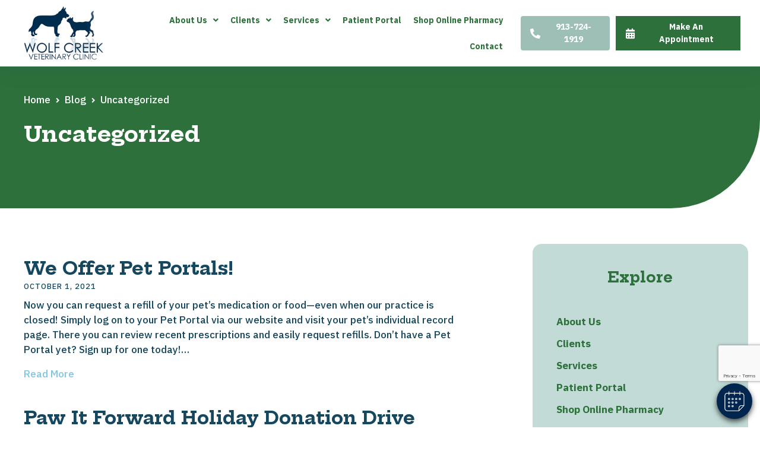

--- FILE ---
content_type: text/html; charset=utf-8
request_url: https://www.google.com/recaptcha/api2/anchor?ar=1&k=6LeANmsqAAAAAAD0JoRMKaLcaJlYvCXJu5Qr8IJ1&co=aHR0cHM6Ly93d3cud29sZmNyZWVrdmV0Y2xpbmljLmNvbTo0NDM.&hl=en&v=N67nZn4AqZkNcbeMu4prBgzg&size=invisible&anchor-ms=20000&execute-ms=30000&cb=b7ywjexc1a2g
body_size: 48751
content:
<!DOCTYPE HTML><html dir="ltr" lang="en"><head><meta http-equiv="Content-Type" content="text/html; charset=UTF-8">
<meta http-equiv="X-UA-Compatible" content="IE=edge">
<title>reCAPTCHA</title>
<style type="text/css">
/* cyrillic-ext */
@font-face {
  font-family: 'Roboto';
  font-style: normal;
  font-weight: 400;
  font-stretch: 100%;
  src: url(//fonts.gstatic.com/s/roboto/v48/KFO7CnqEu92Fr1ME7kSn66aGLdTylUAMa3GUBHMdazTgWw.woff2) format('woff2');
  unicode-range: U+0460-052F, U+1C80-1C8A, U+20B4, U+2DE0-2DFF, U+A640-A69F, U+FE2E-FE2F;
}
/* cyrillic */
@font-face {
  font-family: 'Roboto';
  font-style: normal;
  font-weight: 400;
  font-stretch: 100%;
  src: url(//fonts.gstatic.com/s/roboto/v48/KFO7CnqEu92Fr1ME7kSn66aGLdTylUAMa3iUBHMdazTgWw.woff2) format('woff2');
  unicode-range: U+0301, U+0400-045F, U+0490-0491, U+04B0-04B1, U+2116;
}
/* greek-ext */
@font-face {
  font-family: 'Roboto';
  font-style: normal;
  font-weight: 400;
  font-stretch: 100%;
  src: url(//fonts.gstatic.com/s/roboto/v48/KFO7CnqEu92Fr1ME7kSn66aGLdTylUAMa3CUBHMdazTgWw.woff2) format('woff2');
  unicode-range: U+1F00-1FFF;
}
/* greek */
@font-face {
  font-family: 'Roboto';
  font-style: normal;
  font-weight: 400;
  font-stretch: 100%;
  src: url(//fonts.gstatic.com/s/roboto/v48/KFO7CnqEu92Fr1ME7kSn66aGLdTylUAMa3-UBHMdazTgWw.woff2) format('woff2');
  unicode-range: U+0370-0377, U+037A-037F, U+0384-038A, U+038C, U+038E-03A1, U+03A3-03FF;
}
/* math */
@font-face {
  font-family: 'Roboto';
  font-style: normal;
  font-weight: 400;
  font-stretch: 100%;
  src: url(//fonts.gstatic.com/s/roboto/v48/KFO7CnqEu92Fr1ME7kSn66aGLdTylUAMawCUBHMdazTgWw.woff2) format('woff2');
  unicode-range: U+0302-0303, U+0305, U+0307-0308, U+0310, U+0312, U+0315, U+031A, U+0326-0327, U+032C, U+032F-0330, U+0332-0333, U+0338, U+033A, U+0346, U+034D, U+0391-03A1, U+03A3-03A9, U+03B1-03C9, U+03D1, U+03D5-03D6, U+03F0-03F1, U+03F4-03F5, U+2016-2017, U+2034-2038, U+203C, U+2040, U+2043, U+2047, U+2050, U+2057, U+205F, U+2070-2071, U+2074-208E, U+2090-209C, U+20D0-20DC, U+20E1, U+20E5-20EF, U+2100-2112, U+2114-2115, U+2117-2121, U+2123-214F, U+2190, U+2192, U+2194-21AE, U+21B0-21E5, U+21F1-21F2, U+21F4-2211, U+2213-2214, U+2216-22FF, U+2308-230B, U+2310, U+2319, U+231C-2321, U+2336-237A, U+237C, U+2395, U+239B-23B7, U+23D0, U+23DC-23E1, U+2474-2475, U+25AF, U+25B3, U+25B7, U+25BD, U+25C1, U+25CA, U+25CC, U+25FB, U+266D-266F, U+27C0-27FF, U+2900-2AFF, U+2B0E-2B11, U+2B30-2B4C, U+2BFE, U+3030, U+FF5B, U+FF5D, U+1D400-1D7FF, U+1EE00-1EEFF;
}
/* symbols */
@font-face {
  font-family: 'Roboto';
  font-style: normal;
  font-weight: 400;
  font-stretch: 100%;
  src: url(//fonts.gstatic.com/s/roboto/v48/KFO7CnqEu92Fr1ME7kSn66aGLdTylUAMaxKUBHMdazTgWw.woff2) format('woff2');
  unicode-range: U+0001-000C, U+000E-001F, U+007F-009F, U+20DD-20E0, U+20E2-20E4, U+2150-218F, U+2190, U+2192, U+2194-2199, U+21AF, U+21E6-21F0, U+21F3, U+2218-2219, U+2299, U+22C4-22C6, U+2300-243F, U+2440-244A, U+2460-24FF, U+25A0-27BF, U+2800-28FF, U+2921-2922, U+2981, U+29BF, U+29EB, U+2B00-2BFF, U+4DC0-4DFF, U+FFF9-FFFB, U+10140-1018E, U+10190-1019C, U+101A0, U+101D0-101FD, U+102E0-102FB, U+10E60-10E7E, U+1D2C0-1D2D3, U+1D2E0-1D37F, U+1F000-1F0FF, U+1F100-1F1AD, U+1F1E6-1F1FF, U+1F30D-1F30F, U+1F315, U+1F31C, U+1F31E, U+1F320-1F32C, U+1F336, U+1F378, U+1F37D, U+1F382, U+1F393-1F39F, U+1F3A7-1F3A8, U+1F3AC-1F3AF, U+1F3C2, U+1F3C4-1F3C6, U+1F3CA-1F3CE, U+1F3D4-1F3E0, U+1F3ED, U+1F3F1-1F3F3, U+1F3F5-1F3F7, U+1F408, U+1F415, U+1F41F, U+1F426, U+1F43F, U+1F441-1F442, U+1F444, U+1F446-1F449, U+1F44C-1F44E, U+1F453, U+1F46A, U+1F47D, U+1F4A3, U+1F4B0, U+1F4B3, U+1F4B9, U+1F4BB, U+1F4BF, U+1F4C8-1F4CB, U+1F4D6, U+1F4DA, U+1F4DF, U+1F4E3-1F4E6, U+1F4EA-1F4ED, U+1F4F7, U+1F4F9-1F4FB, U+1F4FD-1F4FE, U+1F503, U+1F507-1F50B, U+1F50D, U+1F512-1F513, U+1F53E-1F54A, U+1F54F-1F5FA, U+1F610, U+1F650-1F67F, U+1F687, U+1F68D, U+1F691, U+1F694, U+1F698, U+1F6AD, U+1F6B2, U+1F6B9-1F6BA, U+1F6BC, U+1F6C6-1F6CF, U+1F6D3-1F6D7, U+1F6E0-1F6EA, U+1F6F0-1F6F3, U+1F6F7-1F6FC, U+1F700-1F7FF, U+1F800-1F80B, U+1F810-1F847, U+1F850-1F859, U+1F860-1F887, U+1F890-1F8AD, U+1F8B0-1F8BB, U+1F8C0-1F8C1, U+1F900-1F90B, U+1F93B, U+1F946, U+1F984, U+1F996, U+1F9E9, U+1FA00-1FA6F, U+1FA70-1FA7C, U+1FA80-1FA89, U+1FA8F-1FAC6, U+1FACE-1FADC, U+1FADF-1FAE9, U+1FAF0-1FAF8, U+1FB00-1FBFF;
}
/* vietnamese */
@font-face {
  font-family: 'Roboto';
  font-style: normal;
  font-weight: 400;
  font-stretch: 100%;
  src: url(//fonts.gstatic.com/s/roboto/v48/KFO7CnqEu92Fr1ME7kSn66aGLdTylUAMa3OUBHMdazTgWw.woff2) format('woff2');
  unicode-range: U+0102-0103, U+0110-0111, U+0128-0129, U+0168-0169, U+01A0-01A1, U+01AF-01B0, U+0300-0301, U+0303-0304, U+0308-0309, U+0323, U+0329, U+1EA0-1EF9, U+20AB;
}
/* latin-ext */
@font-face {
  font-family: 'Roboto';
  font-style: normal;
  font-weight: 400;
  font-stretch: 100%;
  src: url(//fonts.gstatic.com/s/roboto/v48/KFO7CnqEu92Fr1ME7kSn66aGLdTylUAMa3KUBHMdazTgWw.woff2) format('woff2');
  unicode-range: U+0100-02BA, U+02BD-02C5, U+02C7-02CC, U+02CE-02D7, U+02DD-02FF, U+0304, U+0308, U+0329, U+1D00-1DBF, U+1E00-1E9F, U+1EF2-1EFF, U+2020, U+20A0-20AB, U+20AD-20C0, U+2113, U+2C60-2C7F, U+A720-A7FF;
}
/* latin */
@font-face {
  font-family: 'Roboto';
  font-style: normal;
  font-weight: 400;
  font-stretch: 100%;
  src: url(//fonts.gstatic.com/s/roboto/v48/KFO7CnqEu92Fr1ME7kSn66aGLdTylUAMa3yUBHMdazQ.woff2) format('woff2');
  unicode-range: U+0000-00FF, U+0131, U+0152-0153, U+02BB-02BC, U+02C6, U+02DA, U+02DC, U+0304, U+0308, U+0329, U+2000-206F, U+20AC, U+2122, U+2191, U+2193, U+2212, U+2215, U+FEFF, U+FFFD;
}
/* cyrillic-ext */
@font-face {
  font-family: 'Roboto';
  font-style: normal;
  font-weight: 500;
  font-stretch: 100%;
  src: url(//fonts.gstatic.com/s/roboto/v48/KFO7CnqEu92Fr1ME7kSn66aGLdTylUAMa3GUBHMdazTgWw.woff2) format('woff2');
  unicode-range: U+0460-052F, U+1C80-1C8A, U+20B4, U+2DE0-2DFF, U+A640-A69F, U+FE2E-FE2F;
}
/* cyrillic */
@font-face {
  font-family: 'Roboto';
  font-style: normal;
  font-weight: 500;
  font-stretch: 100%;
  src: url(//fonts.gstatic.com/s/roboto/v48/KFO7CnqEu92Fr1ME7kSn66aGLdTylUAMa3iUBHMdazTgWw.woff2) format('woff2');
  unicode-range: U+0301, U+0400-045F, U+0490-0491, U+04B0-04B1, U+2116;
}
/* greek-ext */
@font-face {
  font-family: 'Roboto';
  font-style: normal;
  font-weight: 500;
  font-stretch: 100%;
  src: url(//fonts.gstatic.com/s/roboto/v48/KFO7CnqEu92Fr1ME7kSn66aGLdTylUAMa3CUBHMdazTgWw.woff2) format('woff2');
  unicode-range: U+1F00-1FFF;
}
/* greek */
@font-face {
  font-family: 'Roboto';
  font-style: normal;
  font-weight: 500;
  font-stretch: 100%;
  src: url(//fonts.gstatic.com/s/roboto/v48/KFO7CnqEu92Fr1ME7kSn66aGLdTylUAMa3-UBHMdazTgWw.woff2) format('woff2');
  unicode-range: U+0370-0377, U+037A-037F, U+0384-038A, U+038C, U+038E-03A1, U+03A3-03FF;
}
/* math */
@font-face {
  font-family: 'Roboto';
  font-style: normal;
  font-weight: 500;
  font-stretch: 100%;
  src: url(//fonts.gstatic.com/s/roboto/v48/KFO7CnqEu92Fr1ME7kSn66aGLdTylUAMawCUBHMdazTgWw.woff2) format('woff2');
  unicode-range: U+0302-0303, U+0305, U+0307-0308, U+0310, U+0312, U+0315, U+031A, U+0326-0327, U+032C, U+032F-0330, U+0332-0333, U+0338, U+033A, U+0346, U+034D, U+0391-03A1, U+03A3-03A9, U+03B1-03C9, U+03D1, U+03D5-03D6, U+03F0-03F1, U+03F4-03F5, U+2016-2017, U+2034-2038, U+203C, U+2040, U+2043, U+2047, U+2050, U+2057, U+205F, U+2070-2071, U+2074-208E, U+2090-209C, U+20D0-20DC, U+20E1, U+20E5-20EF, U+2100-2112, U+2114-2115, U+2117-2121, U+2123-214F, U+2190, U+2192, U+2194-21AE, U+21B0-21E5, U+21F1-21F2, U+21F4-2211, U+2213-2214, U+2216-22FF, U+2308-230B, U+2310, U+2319, U+231C-2321, U+2336-237A, U+237C, U+2395, U+239B-23B7, U+23D0, U+23DC-23E1, U+2474-2475, U+25AF, U+25B3, U+25B7, U+25BD, U+25C1, U+25CA, U+25CC, U+25FB, U+266D-266F, U+27C0-27FF, U+2900-2AFF, U+2B0E-2B11, U+2B30-2B4C, U+2BFE, U+3030, U+FF5B, U+FF5D, U+1D400-1D7FF, U+1EE00-1EEFF;
}
/* symbols */
@font-face {
  font-family: 'Roboto';
  font-style: normal;
  font-weight: 500;
  font-stretch: 100%;
  src: url(//fonts.gstatic.com/s/roboto/v48/KFO7CnqEu92Fr1ME7kSn66aGLdTylUAMaxKUBHMdazTgWw.woff2) format('woff2');
  unicode-range: U+0001-000C, U+000E-001F, U+007F-009F, U+20DD-20E0, U+20E2-20E4, U+2150-218F, U+2190, U+2192, U+2194-2199, U+21AF, U+21E6-21F0, U+21F3, U+2218-2219, U+2299, U+22C4-22C6, U+2300-243F, U+2440-244A, U+2460-24FF, U+25A0-27BF, U+2800-28FF, U+2921-2922, U+2981, U+29BF, U+29EB, U+2B00-2BFF, U+4DC0-4DFF, U+FFF9-FFFB, U+10140-1018E, U+10190-1019C, U+101A0, U+101D0-101FD, U+102E0-102FB, U+10E60-10E7E, U+1D2C0-1D2D3, U+1D2E0-1D37F, U+1F000-1F0FF, U+1F100-1F1AD, U+1F1E6-1F1FF, U+1F30D-1F30F, U+1F315, U+1F31C, U+1F31E, U+1F320-1F32C, U+1F336, U+1F378, U+1F37D, U+1F382, U+1F393-1F39F, U+1F3A7-1F3A8, U+1F3AC-1F3AF, U+1F3C2, U+1F3C4-1F3C6, U+1F3CA-1F3CE, U+1F3D4-1F3E0, U+1F3ED, U+1F3F1-1F3F3, U+1F3F5-1F3F7, U+1F408, U+1F415, U+1F41F, U+1F426, U+1F43F, U+1F441-1F442, U+1F444, U+1F446-1F449, U+1F44C-1F44E, U+1F453, U+1F46A, U+1F47D, U+1F4A3, U+1F4B0, U+1F4B3, U+1F4B9, U+1F4BB, U+1F4BF, U+1F4C8-1F4CB, U+1F4D6, U+1F4DA, U+1F4DF, U+1F4E3-1F4E6, U+1F4EA-1F4ED, U+1F4F7, U+1F4F9-1F4FB, U+1F4FD-1F4FE, U+1F503, U+1F507-1F50B, U+1F50D, U+1F512-1F513, U+1F53E-1F54A, U+1F54F-1F5FA, U+1F610, U+1F650-1F67F, U+1F687, U+1F68D, U+1F691, U+1F694, U+1F698, U+1F6AD, U+1F6B2, U+1F6B9-1F6BA, U+1F6BC, U+1F6C6-1F6CF, U+1F6D3-1F6D7, U+1F6E0-1F6EA, U+1F6F0-1F6F3, U+1F6F7-1F6FC, U+1F700-1F7FF, U+1F800-1F80B, U+1F810-1F847, U+1F850-1F859, U+1F860-1F887, U+1F890-1F8AD, U+1F8B0-1F8BB, U+1F8C0-1F8C1, U+1F900-1F90B, U+1F93B, U+1F946, U+1F984, U+1F996, U+1F9E9, U+1FA00-1FA6F, U+1FA70-1FA7C, U+1FA80-1FA89, U+1FA8F-1FAC6, U+1FACE-1FADC, U+1FADF-1FAE9, U+1FAF0-1FAF8, U+1FB00-1FBFF;
}
/* vietnamese */
@font-face {
  font-family: 'Roboto';
  font-style: normal;
  font-weight: 500;
  font-stretch: 100%;
  src: url(//fonts.gstatic.com/s/roboto/v48/KFO7CnqEu92Fr1ME7kSn66aGLdTylUAMa3OUBHMdazTgWw.woff2) format('woff2');
  unicode-range: U+0102-0103, U+0110-0111, U+0128-0129, U+0168-0169, U+01A0-01A1, U+01AF-01B0, U+0300-0301, U+0303-0304, U+0308-0309, U+0323, U+0329, U+1EA0-1EF9, U+20AB;
}
/* latin-ext */
@font-face {
  font-family: 'Roboto';
  font-style: normal;
  font-weight: 500;
  font-stretch: 100%;
  src: url(//fonts.gstatic.com/s/roboto/v48/KFO7CnqEu92Fr1ME7kSn66aGLdTylUAMa3KUBHMdazTgWw.woff2) format('woff2');
  unicode-range: U+0100-02BA, U+02BD-02C5, U+02C7-02CC, U+02CE-02D7, U+02DD-02FF, U+0304, U+0308, U+0329, U+1D00-1DBF, U+1E00-1E9F, U+1EF2-1EFF, U+2020, U+20A0-20AB, U+20AD-20C0, U+2113, U+2C60-2C7F, U+A720-A7FF;
}
/* latin */
@font-face {
  font-family: 'Roboto';
  font-style: normal;
  font-weight: 500;
  font-stretch: 100%;
  src: url(//fonts.gstatic.com/s/roboto/v48/KFO7CnqEu92Fr1ME7kSn66aGLdTylUAMa3yUBHMdazQ.woff2) format('woff2');
  unicode-range: U+0000-00FF, U+0131, U+0152-0153, U+02BB-02BC, U+02C6, U+02DA, U+02DC, U+0304, U+0308, U+0329, U+2000-206F, U+20AC, U+2122, U+2191, U+2193, U+2212, U+2215, U+FEFF, U+FFFD;
}
/* cyrillic-ext */
@font-face {
  font-family: 'Roboto';
  font-style: normal;
  font-weight: 900;
  font-stretch: 100%;
  src: url(//fonts.gstatic.com/s/roboto/v48/KFO7CnqEu92Fr1ME7kSn66aGLdTylUAMa3GUBHMdazTgWw.woff2) format('woff2');
  unicode-range: U+0460-052F, U+1C80-1C8A, U+20B4, U+2DE0-2DFF, U+A640-A69F, U+FE2E-FE2F;
}
/* cyrillic */
@font-face {
  font-family: 'Roboto';
  font-style: normal;
  font-weight: 900;
  font-stretch: 100%;
  src: url(//fonts.gstatic.com/s/roboto/v48/KFO7CnqEu92Fr1ME7kSn66aGLdTylUAMa3iUBHMdazTgWw.woff2) format('woff2');
  unicode-range: U+0301, U+0400-045F, U+0490-0491, U+04B0-04B1, U+2116;
}
/* greek-ext */
@font-face {
  font-family: 'Roboto';
  font-style: normal;
  font-weight: 900;
  font-stretch: 100%;
  src: url(//fonts.gstatic.com/s/roboto/v48/KFO7CnqEu92Fr1ME7kSn66aGLdTylUAMa3CUBHMdazTgWw.woff2) format('woff2');
  unicode-range: U+1F00-1FFF;
}
/* greek */
@font-face {
  font-family: 'Roboto';
  font-style: normal;
  font-weight: 900;
  font-stretch: 100%;
  src: url(//fonts.gstatic.com/s/roboto/v48/KFO7CnqEu92Fr1ME7kSn66aGLdTylUAMa3-UBHMdazTgWw.woff2) format('woff2');
  unicode-range: U+0370-0377, U+037A-037F, U+0384-038A, U+038C, U+038E-03A1, U+03A3-03FF;
}
/* math */
@font-face {
  font-family: 'Roboto';
  font-style: normal;
  font-weight: 900;
  font-stretch: 100%;
  src: url(//fonts.gstatic.com/s/roboto/v48/KFO7CnqEu92Fr1ME7kSn66aGLdTylUAMawCUBHMdazTgWw.woff2) format('woff2');
  unicode-range: U+0302-0303, U+0305, U+0307-0308, U+0310, U+0312, U+0315, U+031A, U+0326-0327, U+032C, U+032F-0330, U+0332-0333, U+0338, U+033A, U+0346, U+034D, U+0391-03A1, U+03A3-03A9, U+03B1-03C9, U+03D1, U+03D5-03D6, U+03F0-03F1, U+03F4-03F5, U+2016-2017, U+2034-2038, U+203C, U+2040, U+2043, U+2047, U+2050, U+2057, U+205F, U+2070-2071, U+2074-208E, U+2090-209C, U+20D0-20DC, U+20E1, U+20E5-20EF, U+2100-2112, U+2114-2115, U+2117-2121, U+2123-214F, U+2190, U+2192, U+2194-21AE, U+21B0-21E5, U+21F1-21F2, U+21F4-2211, U+2213-2214, U+2216-22FF, U+2308-230B, U+2310, U+2319, U+231C-2321, U+2336-237A, U+237C, U+2395, U+239B-23B7, U+23D0, U+23DC-23E1, U+2474-2475, U+25AF, U+25B3, U+25B7, U+25BD, U+25C1, U+25CA, U+25CC, U+25FB, U+266D-266F, U+27C0-27FF, U+2900-2AFF, U+2B0E-2B11, U+2B30-2B4C, U+2BFE, U+3030, U+FF5B, U+FF5D, U+1D400-1D7FF, U+1EE00-1EEFF;
}
/* symbols */
@font-face {
  font-family: 'Roboto';
  font-style: normal;
  font-weight: 900;
  font-stretch: 100%;
  src: url(//fonts.gstatic.com/s/roboto/v48/KFO7CnqEu92Fr1ME7kSn66aGLdTylUAMaxKUBHMdazTgWw.woff2) format('woff2');
  unicode-range: U+0001-000C, U+000E-001F, U+007F-009F, U+20DD-20E0, U+20E2-20E4, U+2150-218F, U+2190, U+2192, U+2194-2199, U+21AF, U+21E6-21F0, U+21F3, U+2218-2219, U+2299, U+22C4-22C6, U+2300-243F, U+2440-244A, U+2460-24FF, U+25A0-27BF, U+2800-28FF, U+2921-2922, U+2981, U+29BF, U+29EB, U+2B00-2BFF, U+4DC0-4DFF, U+FFF9-FFFB, U+10140-1018E, U+10190-1019C, U+101A0, U+101D0-101FD, U+102E0-102FB, U+10E60-10E7E, U+1D2C0-1D2D3, U+1D2E0-1D37F, U+1F000-1F0FF, U+1F100-1F1AD, U+1F1E6-1F1FF, U+1F30D-1F30F, U+1F315, U+1F31C, U+1F31E, U+1F320-1F32C, U+1F336, U+1F378, U+1F37D, U+1F382, U+1F393-1F39F, U+1F3A7-1F3A8, U+1F3AC-1F3AF, U+1F3C2, U+1F3C4-1F3C6, U+1F3CA-1F3CE, U+1F3D4-1F3E0, U+1F3ED, U+1F3F1-1F3F3, U+1F3F5-1F3F7, U+1F408, U+1F415, U+1F41F, U+1F426, U+1F43F, U+1F441-1F442, U+1F444, U+1F446-1F449, U+1F44C-1F44E, U+1F453, U+1F46A, U+1F47D, U+1F4A3, U+1F4B0, U+1F4B3, U+1F4B9, U+1F4BB, U+1F4BF, U+1F4C8-1F4CB, U+1F4D6, U+1F4DA, U+1F4DF, U+1F4E3-1F4E6, U+1F4EA-1F4ED, U+1F4F7, U+1F4F9-1F4FB, U+1F4FD-1F4FE, U+1F503, U+1F507-1F50B, U+1F50D, U+1F512-1F513, U+1F53E-1F54A, U+1F54F-1F5FA, U+1F610, U+1F650-1F67F, U+1F687, U+1F68D, U+1F691, U+1F694, U+1F698, U+1F6AD, U+1F6B2, U+1F6B9-1F6BA, U+1F6BC, U+1F6C6-1F6CF, U+1F6D3-1F6D7, U+1F6E0-1F6EA, U+1F6F0-1F6F3, U+1F6F7-1F6FC, U+1F700-1F7FF, U+1F800-1F80B, U+1F810-1F847, U+1F850-1F859, U+1F860-1F887, U+1F890-1F8AD, U+1F8B0-1F8BB, U+1F8C0-1F8C1, U+1F900-1F90B, U+1F93B, U+1F946, U+1F984, U+1F996, U+1F9E9, U+1FA00-1FA6F, U+1FA70-1FA7C, U+1FA80-1FA89, U+1FA8F-1FAC6, U+1FACE-1FADC, U+1FADF-1FAE9, U+1FAF0-1FAF8, U+1FB00-1FBFF;
}
/* vietnamese */
@font-face {
  font-family: 'Roboto';
  font-style: normal;
  font-weight: 900;
  font-stretch: 100%;
  src: url(//fonts.gstatic.com/s/roboto/v48/KFO7CnqEu92Fr1ME7kSn66aGLdTylUAMa3OUBHMdazTgWw.woff2) format('woff2');
  unicode-range: U+0102-0103, U+0110-0111, U+0128-0129, U+0168-0169, U+01A0-01A1, U+01AF-01B0, U+0300-0301, U+0303-0304, U+0308-0309, U+0323, U+0329, U+1EA0-1EF9, U+20AB;
}
/* latin-ext */
@font-face {
  font-family: 'Roboto';
  font-style: normal;
  font-weight: 900;
  font-stretch: 100%;
  src: url(//fonts.gstatic.com/s/roboto/v48/KFO7CnqEu92Fr1ME7kSn66aGLdTylUAMa3KUBHMdazTgWw.woff2) format('woff2');
  unicode-range: U+0100-02BA, U+02BD-02C5, U+02C7-02CC, U+02CE-02D7, U+02DD-02FF, U+0304, U+0308, U+0329, U+1D00-1DBF, U+1E00-1E9F, U+1EF2-1EFF, U+2020, U+20A0-20AB, U+20AD-20C0, U+2113, U+2C60-2C7F, U+A720-A7FF;
}
/* latin */
@font-face {
  font-family: 'Roboto';
  font-style: normal;
  font-weight: 900;
  font-stretch: 100%;
  src: url(//fonts.gstatic.com/s/roboto/v48/KFO7CnqEu92Fr1ME7kSn66aGLdTylUAMa3yUBHMdazQ.woff2) format('woff2');
  unicode-range: U+0000-00FF, U+0131, U+0152-0153, U+02BB-02BC, U+02C6, U+02DA, U+02DC, U+0304, U+0308, U+0329, U+2000-206F, U+20AC, U+2122, U+2191, U+2193, U+2212, U+2215, U+FEFF, U+FFFD;
}

</style>
<link rel="stylesheet" type="text/css" href="https://www.gstatic.com/recaptcha/releases/N67nZn4AqZkNcbeMu4prBgzg/styles__ltr.css">
<script nonce="g0Ej6rj_Avuewo3uuynMbA" type="text/javascript">window['__recaptcha_api'] = 'https://www.google.com/recaptcha/api2/';</script>
<script type="text/javascript" src="https://www.gstatic.com/recaptcha/releases/N67nZn4AqZkNcbeMu4prBgzg/recaptcha__en.js" nonce="g0Ej6rj_Avuewo3uuynMbA">
      
    </script></head>
<body><div id="rc-anchor-alert" class="rc-anchor-alert"></div>
<input type="hidden" id="recaptcha-token" value="[base64]">
<script type="text/javascript" nonce="g0Ej6rj_Avuewo3uuynMbA">
      recaptcha.anchor.Main.init("[\x22ainput\x22,[\x22bgdata\x22,\x22\x22,\[base64]/[base64]/[base64]/[base64]/[base64]/[base64]/KGcoTywyNTMsTy5PKSxVRyhPLEMpKTpnKE8sMjUzLEMpLE8pKSxsKSksTykpfSxieT1mdW5jdGlvbihDLE8sdSxsKXtmb3IobD0odT1SKEMpLDApO08+MDtPLS0pbD1sPDw4fFooQyk7ZyhDLHUsbCl9LFVHPWZ1bmN0aW9uKEMsTyl7Qy5pLmxlbmd0aD4xMDQ/[base64]/[base64]/[base64]/[base64]/[base64]/[base64]/[base64]\\u003d\x22,\[base64]\\u003d\x22,\x22wr3Cl8KTDMKMw6HCmB/DisOYZ8OZT2cOHgEaJMKRwqDCqBwJw7DCrEnCoAPCkht/woTDlcKCw6dJImstw6rCrkHDnMK9Jlw+w5FEf8KRw4QcwrJxw6nDhFHDgHRMw4Uzwpopw5XDj8OFwq/Dl8KOw5IdKcKCw5DCoT7DisOFbUPCtUvCtcO9EQjCucK5al/CuMOtwp0MIDoWwpLDqHA7YsOHScOSwojClSPCmcKBY8Oywp/[base64]/CpsKGw7plwplCFQPDh31tw4fCiMKzBMKxwr/CgMKpwp4eH8OIJMKkwrZKw7gfSxcYQgnDnsOkw5fDownCvnTDqETDs3w8UFAgdw/CiMKldUwZw7vCvsKowoVrO8OnwpdXViTCnEcyw5nCkcOPw6DDrGQBfR/Crlllwrk3JcOcwpHCszvDjsOcw6AvwqQcw55pw4wOwo3DvMOjw7XCmMO4M8Kuw6llw5fCtisQb8OzOsKlw6LDpMKZwr3DgsKFQMKJw67Crw5cwqNvwq95Zh/DlXbDhBVdUi0Gw7Z1J8O3AsKWw6lGKMKfL8ObVy4Nw77CjMKVw4fDgEfDsg/[base64]/DqsOaXBdGwo8Hwr7CkSIxRi/DgxPCicOawrbCvBNVPcKNI8O2wpjDg37CjkLCqcKmIEgLw5diC2PDv8OPSsOtw4LDl1LCtsKrw4Y8T3lkw5zCjcO1wrcjw5XDtWXDmCfDoHkpw6bDkcK6w4/DhMKWw4TCuSAyw78vaMK/[base64]/DicKGw4Z8w5XDmcOAwpoSVcOsOcOXwrbDu8K9wo9jfW80wo9zw43ChCLCphoNbxQECELCssK5bMOrwoFxI8OiecK4EBdkdcOGHi0fw4Nsw74mT8KcecObwpbCg1XCszE0GMOpwpHClDYMVsKNIMOTLVoUw7/Dv8OrSn/DhcKsw6YBdAvDqMKJw71ufcKBVQzDg0dDw5BEwqvDusOua8OvwoDCj8KNwoTClmxbw5/ClsKYORXDhMOlw58hdMKzPg0yGsOPQMOpw4rDn3ssZcOVZMKtwpvDniLCtsOkSsO7cyjCvcKcDMKjwp0BVi4yesKeEcKJw6fChMKJw7dUQMKdQcOywrdgw4jDv8KwJlDDgU4wwqJ+CS0rw6rDlRDDq8O5V2pewr1RP37DvcOcwprCjsOOwqzCvMKNwonCtxtWwrPCii/CisKewr8udxHDssOvwrXCnsKIwpFvwrLDrTcGdkfDvEjCvn19WkjDlBI3wpPCiSciJsOPGVRwfsKvwqnDqsOhw5LDklwZbMKUM8KaBcKBw6UhJ8K0EcK6wqPCjBTCtsOuwrxhwq/CnQkrWVHCocOpwqtCSU8Rw5Jjw60JTMKLw7LCvmcQw48HMBDCq8KWw59Mw7nCh8K8HsKSRQsZNh9PDcKIwoXCjsOvWCRzwrwUw4jDhMKxwowDw6rCqwE8w6PDqmfCqVTDqsKAw7gzw6LCn8O7wrtbw43Dq8Ofwq/Du8OvfsOwbUbDqFdvwqPDhcKawpNMwpzDncOpw54HGCLDj8Kpw4gFwoN5wo/Cri9pw6MGwr7CjFt/wrZCPnnCusKBw4EGE0oUwrHCrMOcD1x5YsKdw4k7w6BDfCJdNcO/[base64]/DvU8kwprDhXILY8K3a2xJw7DCucOdw77DuMKqClzCth0OD8OfI8KfRsO8w4pbKz3DmsOSw5LDnMOKwrDCvcK0w4EkOcKjwovDssOUdifCqsKjR8O9w5RZwojCusKhwop3HcOga8KfwpA2wrTCvMKabFDDrMKdw5PDh00twqIzZsK+wpVBU1HDgMK8JWpsw6LCpHU+wp/DqVDCujfDhjDCoQ9Mwo3DncKFwp/CssOUwo0+Y8OFQsOrY8K0OWrDv8KYBypDworDs1lPwo81Ggo0FU0Mw5HCqMOKwpTDq8KdwpZ4w6MbWwc5wqdMVRvDiMOzwpbCm8OJw5vDiwbDtXInw5/CpsKMMcOLZBXDoFXDn3zCiMK6QQscSnLCiEDDrsKpwpJhYw5Nw5LDrBExaFvCj3/Dvg8JTBnCisK7D8OMRgprwoNPD8KSw5kcXnAeTcOsw7LCh8K4Fix+w4nDo8KlHXoIB8O5LMKWQn7DijQcwpPDucKtwq0rGQvDtMKVLsKlN1rCu3rDvsOtTThbMzrCkcK1wrAqwqIMFMKOVcKOwrnCncOtUFpHwqJOYcOjHsKrw5HCqXgCH8KywoRhNFwYTsO/w77Cg2XDpsOQw7jDtsKZw7TCpsOgC8KhRj0tUmfDm8KBw7cqM8Ohw6DCmz/[base64]/wqQxAxxXw7/CsMKfAsOEw4E1w7jDpMKuwrLDnj8BbMK2UsKiKFvDsHPCiMOiwpjDjMK6wrbDmMOGBy5DwrNxfCRzT8Ogej/DhcONVMK0b8Kew73Cq3XDugYwwr1fw4RAwqrDuGlYM8OTwqrDjHdnw71ZQcK+wp3CjMOFw4BdPsK5EgBDwrnDhcKURsK8asKVZsKkwrlowr3DpSMEwoN+NBQYw7HDmcOPwoHCoFBdWcOgw4zCqcOgPMOtH8KTfARlwqNNw5jChMOlw4DDhcOTcMOUwrdHw75SdMO7wp/[base64]/w5bDm8O7bcKHwqLDkMKQwq3ChUwMw5Elw54jP2wYQwQDwpnDhGbCuFrCvg3Dvh/DtXrCownDq8KNw4QjLRXCvVJIW8OdwqcEw5HCqsKbw6BiwrgvLcKYYMKXwrtBH8KdwrrCucKUw4BFw4Bow5kdwoILNMONwoFsMxbCtEUZwpvDtjrCqMOawqcXR3fCjDsRwqVdwrE/BsOPYsOIwrYmw75yw4pNw5FuIhHDjwbDmnzDuXV2wpLDrsKdU8KFw6PDgcK+w6HDqcK/[base64]/wonDk8O8wrHCqMK3GcKsKMK3RU8/SsOTF8KxD8KEw5VrwrRjYAoHW8Kmw54WY8OIw73CosOJw6swIi7CmMOICsOmwpTDimLDvB4Zwoomwpg+wrJ7C8OYW8Kaw54iWUfDi2/CoHjCtcOaTn1CcTMRw5fDsUF+cMKZw4NcwqgZw4zDoGfDjMKvJsKIYMKjHcOywrMBwq0BUkUWIUV4wpQRw7ICw7A9dkLDicKgdMK8w41wwqDCv8KAw4fCrE9hwqTCuMKdKMKcwo/[base64]/DrMOhw5kJB11RehwPZcOjVMKqH8OzEHzCrMKzeMKkDsK0wp3DkADCvF0COltjw7XDmcO5SFPDicO+BnjCmMKFVj/DowDDsnHDlyTDocKXwp4EwrnCtnQ4LXrDs8OCIcK4w7VIXHnCp8KCDgEDwokJHR4/[base64]/CgWLDmcK1w6caw6HDhMKSHcK8LsKyQQ5NwqxzHirDiMKHWBVEw6DCmcOWZMKoEk/CtVLCgGARR8KjZsOfY8OYMMOEWsONH8Kqw5XCghXDmADDmcKKe3LCokLDpMKVccKjwpvDpsOYw7Rmw5PCh20sDzTDqcKJwoPDlGrDsMKuwqlCCMO4DMKwbcKGw6U0wp7DlGnDnmLCkkvDnQvDvR3DlcODwoxWwqPCscOzwrpUwr94wqY1wqsuw7nDisKBWj/DiAvCsAHCqsOnfMODY8KVCcO7cMOUIsKhL0JbShDCosKPOsOywoENOD8UI8Osw7tgBcOsZsO/GMKow47ClsKuwpIgOMO7EDvDsBnDuU/[base64]/Dt8KGEDrDjMKHCMO6E8O2EU02w4TCm0TCgwYTw7zCnMOIwpxQN8O8Ii91GcKDw5s1wr/[base64]/wrLCo8O9T8KYwoXCgsKQwpbCksOzA8K2wqtWSsOqwoPCucOew6DDtcOlw6wzCMKCUsONw4rDjcONw7pBwpTCgsOERQl/LTNww5NadVITw6wZw5UGa3jCh8Opw550wopTai3Ch8KaZw3ChxAiwrrCncKpXR7DrQAewqnCpsKXwp3DnsORwpcUwroOK2hVdMOgw7HCvEnCiVNkAB3DjsK3I8Oaw6/Dr8KGw5LCisK/wpDCmQBRwqtIIcKUF8OBw4nChD0ow7pzEcO2LcO+w7nDvsO4wrsFJ8KHwoc6GcKATVBCwpDCo8O5wq3Dnw4gT2xrVMKIwqfDqCUAw4waUcOgw79TRsKhw5vDlEpnwoEVw71Fwqwgw4/CpGDCj8K7JTPCpFvDrcOQFUHCusKvZRzDusOBeEFWw4LCtmXDmsOLWMKEcSDCusKOwr7Ds8KrwozCvng/cHJ6SMOxD0cNw6Y/fMKcw4A9IU04w6fCuzNSezpLwq/DmcK1A8Khw6AMw7wrw4cBwqPCgXg8G2kIJCYpImHDt8KwYGkcfnDDmHXCixDDhMKNYERWChR1SMKXwpzCnkNSJwULw4LCo8O4M8O0w71VTcOrIlBNOVbCh8KvCTjCuBxtVMK7w6XCkMOxC8KiXcKQNAfDscOGwoDDrBLDsHhJVsKmwrnDkcOuw6YDw6Q/w57CnGHDoDN/KsKWwofCt8OMIwV0U8Kxw6VIwpzDtEnCgcO9QEEUw609wrVSE8KqS1I4ZMK5WMOPwqfDhkBEwrQHwrjDpztEwrILw4/CvMKRYcK+wq7DoXBAwrYWGTd5w63Dq8O9wrzDp8KFZwvDlF/CpcOcOi4tb2fCksKXf8KFTUI3CT5wSmXCo8O+RVgHCwluwpjDuXnDqcK9w5VZw4XCoEgmwpNKwq1oVV7DscO9ScOawrHCgcOGVcOFTcOMEgVlewNrDD9Tw6/DpTXCq0JwIwvDvMO+YkHDoMOaeWnCrSkaZMKzEwXDmcKBwojDoWIqJMKMT8OOw54MwqXChMKfPSMyw6XDocOgwpp2YRTCksKgwoxLw6DCqMOsD8ODfTtcwqbClMOew41Ywp3Cg3fDgREVV8Kkwq0ZNn4/EsKvfcOKwoXDvsKWw7jDuMKdw4t2wqPCh8OTNsOtLsONSybCisO8w74ewrMSw40EaVrDoCzCtgcvYMOzF2vDjsK3KcKeHijCmcOEFMORWFvCvcOUexvDukvDsMOjMMKDOzPDqsOGZW81XXJjbMODGzhQw4ZuRMKtw6RUwo/CuVA4w67CusKCw43DgsKiOcK4KgwyNDQBVy3Cu8O4J3MLF8KRXQfCtcKCw7vCtXNIw73DisKpAgBdw68WNMOPJ8K1XW7CqsOBw7tuDWHDvMKUFsK+w5QVwqnDti/DpzXDiAt/w789wpLDisKswp0UIHzDlcOJwofCqE1rwrnDlsKRDMObw57CuxPCkcOEwq7DvMOmw7/DkcOiw6jDuVvDvMOZw5lCXmB3woDCscOmw4bDty1lIxXCpiUeX8K0c8OGwonDkMOwwqVvw75cBsO2XgXCrw7DrXDCi8KxOsOAwrtDLMOkesOMwpXCncOCEsOoa8KmwqfCoWk6LMK7YxbCpgDDoV/DrUIww6AcAFTCoMKIwqXDi8KICcKVKMKwfcKLSsK3NEFZw4QhVlQBwqDCr8OXMxfDhsKILsOpwqUGwrgHW8OywqrDjMKbP8OFOhzDiMKfCzMQT3PDvgsLw6M8w6TDsMOHSMOebMKbwpsLwro3PQ1WOiLCvMOTw5/DqcO+ZkBgV8OMGDVRw4xSBSgiBcKWGMKVEQzCqB7CsgROwojClXDDoSnCtUdWw4lMbjVELsKHUsKgGw9GPBMBB8O7wpjDvBnDr8Ohw4bDtFrCicK8w4orRVDDv8K8DsKvL2BLwowhwpLCnsKZw5PCnMOvw5gOYcOGwq08R8OqIQFAeGPCulfCkBHDgcK+wo/DsMKRwozCkQFmPsORWw7DssKOwoItZVnDh17DmAfDu8KUwpPDj8Oyw68/DUnCthHCrkJ/PMKswq/DsiPDuErCtidFAsOvw7AACDwuE8KlwpgOw4TCocOMw5dewrXDkGMewpnCoB7Cn8K8wq9wSRnCvyHDtWDCuQjDj8OowphPwpTCpVBaDMKySj/DrgYuBEDCqHDCpsK1w6nCqcOXwpHDoxTChgccR8OGwovCiMOuesKJw71vwr/[base64]/[base64]/ei3CisOOwp0/w7x4bMObQQHCjcONw6vDvMOuHnbDqcOHw55XwogvSVtIIMK8cldlw7PCk8OzfW8wRnQGBcK7ZsKrBVDDsEEoYcOhZcOjTmISw5rDk8KnbMOiw6xJVmrDhWMgQ0zDpcKIw5PDoADDhFvDrk/CpsO1OBJ3DcKHSi9KwowYwrzCjMOzPcKBacKiKjtzwqvCo3k7EMKaw4PDg8KmKMKKw5jDrMOWRi0kDcOwJ8O2wpXClk/DicKTUW7Cl8OqUD7DhcOFVjgwwppLwpYNwpnCl3XDjsO+w4sqWcOIE8OjFMK6asOIaMOlTsKAEMO2wosZwp87wphAwp9UQsKeZEbCt8K/ZSkjHD4uHsKQZMKlB8KJwr9ARSjClCnCr1HDt8OUw4F2YwbDssK5wp7CnMOQw5HCkcOJw6U7eMKhJTYqwpjCjcOKaRjCq3lBbMKrdk3DmsOMwq19M8O4woY8w43Ch8OHB01uwprCo8K3Z09zw6nClxzClVfCssO/UcO2YAtIw4DCuH3DsmnCtSlew60OMMOcwo7ChwpEwqA/woR3S8Ovw4cCHjzDqAnDt8K9wox2HcKdw69tw415woFJw4FSwrMQw7vCk8KxLXTCjVpTw7Y4wpnDi1/[base64]/CsO2bMKswovCgsOWw7TDgR0vIVbDtsKSwpZMwq7Dsk/CkcKLw6vDicOTwqw9w7nDuMK0Zi3DiyZBDTHDohpYw5BHCVPDumvCnsKxeCfCoMK7wpVJax9xPcO6E8KQw6vDu8KZwofCkmstFXzCnsOSeMKxw5d+TUTCr8KiwrPDhTM5dBbDgsO3BcKLwr7CinJGwrV6w53CuMOvesKvw5rCl0DDijlFw7zCm09RwpXChsKpw7/[base64]/DtsKlw4lfc03CvMKWwo4Owpg/LsOgf8Kfw6jDow0ubsOAHcK3w7XDh8ObFgBlw5DDpSTDlCvCtSc6HkEAKBnDjcOaJQsBwqnCjljCiDnCh8OlwrfDucO6LjrCvBvDhyY0aijDu0TCgEXDvsOsG0zDsMKMw6rCpiNlw40Cw47CphrCiMK/QsOpw4/DnsOJwqvCrgFDw7XCuxtgw7zDtcOFwrTCqxhfwrrCrH/Ck8KDLcK7wr3DoEwVw7p4eWXCqcKbwpMewqVOW21aw4DDgl1zwpxnwoXDjyQ5IAw4w6hBwozCjGxLwqpLw7fCrV7DtcOABMKqw4LDk8KWXMOPw68WRcKzwoEXwqYww7/DlMONKnQkwrrDgcOCw5wTw7zChFbDlcOTF3/Dtjdpw6HCqMKww4Ifw4VMWsOCeCxSYW5PGsOYHMOSwqI+cSPCgsKJYU/[base64]/[base64]/Di2h2w6xZwqdDw5pePsKAw4/Dp1fDssOww7vCssK0w7x3fcOAwq8YwqMowqdSIMOcGcOMw4rDpcKfw43DmHzDucOyw7LDp8Kcw50BWmAow6jCiXDClsOcZHJzOsOod1UXw5DDjsOrwoXCjz9pwo4awoFFwrDDncKKW2UUw5rDjsOSWcOkw4NYBTXCosOsHygdw7dMbcK/wqHCmTzCjFbCuMOZHknDi8Klw6jDpsOlRW3CjcOIw6IHeVvCgMK+wppIwpHCpExbbH3DgjLCksO+WSHCi8KrA15ePMOZIcKlE8OCwocow6LCgTxnPcOWFcOqOsObFMO/[base64]/ClU/[base64]/w4hnw6rCosO/w4zDm8KqUmt3w6U0AcOzw5HDmijDjMO+w6Acw5d+X8O/AcKYZkPDhcKLwoHDnEwqKw4lw4AQcMKqw7/DosOeWmlfw65gJsOQVW/[base64]/DhU7CmsKGwrHDlDPDncOQW8KQd8OrLgsLwq8iGVIBwpYjwr3ClcOYwp9yUHzDvsOpwo3Ci0rDicOwwrhhZcOiwolMP8OMIxHCqgwAwo9XSU7DmnnClEDCnsOJNsK9J1vDjsOGw6PDu2ZZw6rCk8O1w5zCksOkX8OpBU9WGcKLw4h+QxTDql/CnX7Dv8O+MXETwrtuWjBJXMKWwovCn8OUTWvCnyELTH8IAH7ChkkiY2XDrVbDtUlJNhrDqMOvwrLDn8KuwqHCp1NKw4bCicKSwr4wPcKtBMKdw44rwpcmw6nDtsKWwoN6AgUyZ8KVVQA/[base64]/wqvDnhfDq8OARsKTw6RUwogVwpvDh8Ohw7nDliXCn8KyFsOswrTDv8OQQ8Kcw6N3w6A9w4RXO8OwwqhRwrQGTFfCkEDDpsO9UMOTw4DDt3/CvRREbHjDvMOow5zCpcOVw7vCtcKIwpnDoBnCok0xwqJlw6fDisKowp7DlcOVwqLCiSDDosOhNEtqYzIDw7PDhzDCk8KqasOHWcOuw5jCl8OBLMKIw7/CrX7CncOWQsOqHTHCo1UawqEswp13TMK3wqvDvQN4w5dzBBhUwrfCrFrDrcOOUsOWw6LDkAh3VgHDqGVubErCv1N8w4F/ZsKewo00McKSwotIwromPcOnXcK3w7/[base64]/CvsKgFkA3w4Z7wr1Ew7ZOw7o0cMKoDhzDtcK7EsKfMnd0wrnDrSXCqsOVw491w5olRsORw6Uzw452wqHCpsOKwqtoTWV3w4bClMKdecKVfinCuTBKwpnCvsKrw7QbLQB0w4PDucOwagsGwqfDvsKrf8Kqw6LDqFNRV3zDrMO8X8Kww6HDuh/[base64]/CnMKAw4bCiMObw5nDjsOzTRkrw6FiesOwA2rCgsKyZU/DhmIiZsOnFsKeb8KKw4N1wpwQw7hBw6RHMXEgQxfCmnxBwp3DhMKoXn/DiA7DrsKLwosgwrnDgEzCtcOzF8KHeDMwG8OpacKsKCPDlU7Ds1wRfMOdw5nCjcK4w4nDkAPDucOTw6jDiH7Ctyptw7YIw5Y3wqs3w4DDjcKYwpXCicO3woJ/HBNqNXjDosOtwrcpCsKFU0AWw7o5wqXDncKuwo4Hw7BawrDDl8Oxw7fCqcOqw6EGDFDDoEDClhw1w5UGw6lbw4bDmWYZwr0ZUcKHUsOZwoDClAtKVsK7PsOywoE6w4RRw4ofw6fDpAAwwoZHCxBmAsOrYsOcwqPDqVMQXsOiK0VRAkpTDTsFw4/DucOtw7dywrRNSgtMTMKVw5U2wq0gwpzDpCJ3w7DDtHofwoHCihU8JRQ4Wi9YQiRiw5Ezf8KxYMKzJT/DoxvCvcKpw6kwYhXDmFhPwqnCocOJwrrDjMKWwpvDlcOww64Mw5HCjCrCu8KCV8OEw4VDw7tGw6l+DsOARWPDkD5UwpPChcOISlfCpTdOwpQeGsOlw43Ds1LCicKscgLDgsKYdXDDjMOJBhHCoRfDkXo6R8Kcw6Q+w4PDpQLCjsK/woTDlMKeV8OuwpVwwqHDg8KXwoB+wqbDtcOwNsODwpU1Z8K7IxtAw4TDgsKAwpcsFSbDp2TCpwo+Sj1Ow6XCrcOkwovCiMKzCMOSwp/CjhNkKsK5w6piwqDDmcOpPTPCocOUwq3CgSQaw6/Dmktpwpk8JMKnwrksB8ODbcKlLcOLfsO7w4DDlADCjsOOSHADPV3Du8OnTcKMCUY1XkI9w4xJwo01VcOYw6cWaRFbHcOdXsOKw53DvyjCnMO5wr/CsiPDlTLDvMOVLMOIwp9AZMKaAsOpNhXClsOFwrjDuk9XwoHDsMKJUx7Cp8K8wpTCsTfDhcK2R2Qvw6tpGsOMwoMUw77Dv3zDogkfZcOPwr4kMcKPalfDqhpIw6fCq8OffMKPwrHCvH/DusOtPBXChHfCrsOnTMObZsOsw7LCvMOjfcK3wqHCucKLwp7DnR/[base64]/DsR/ChRPCpcKdwpYrwo3DiiDCosOSVMOdD2bDk8ObEMK5LcOFw5gAw6xMw7QGZUHDu0bCmA7CtsO+CAVNJCDDskUVwrdkTiXCuMKdQhoeEcKcw712w5PCt2zDqcODw4VVw4LDksORwq9mE8O3w5Jmw6bDm8O/bVDCuTDDlsKqwp1uTS/Cr8K/IErDtcOMS8KlSHtPUMKOw5fDq8K9HVDDlsKcwrkIXUnDhsK3Lg3CnMK5SArDkcK7wpRnwrHDs0rChylmwqgOH8Ovw79Zw5B9ccO5eUxVMEY5VMO6aWEFbcO1w4MJSzzDmFzCmSYAS20xw6vCrsK+bMKfw7w8QMKhwqYuQxfCl1HDpGlTwpRuw4XCtBPCr8Onw6TDhC/DtkrCrR8dOMOhUMKfwpICYXzDvcKyGMKCwpPCtD89w5PCjsKRTDE+wrh7U8KOw7lpw4rCvg7DuXTChVDCnxwZw7FkIxvCi2zDgMKSw6FIdizDr8KVRDsAwpHDtcKJw5fDsDlDT8K/wrN3w54uIsOuBMO4WsKrwr4xNMOmLsKcTMOcwqbCq8KKBz8UcjBfBylZwqdEwp7DlMOzZcO3bSXDvsKIR2gwW8KbJsOLw4XCjsK0ZRhUw43CmyPDpnPCiMOOwofDvRtqw6cBCzrCl07DisKXwoJTcig6Ch/DhVXChTvCncKJQsKrwpDCgwU+woXCscKpZMK+NsKtwqBuFMO3H15BEMOUwp8HCzF8CcOdw41OM0cSw6PDoFIbw4rDhMKRFsOJQ1/DtWYeRGPDiC5vfMOrYMKHC8O4w4fDhMKzLBEHRcKsOhfDqMKdwrhdcAkCaMK6SCtWwp7DicKDasKXXMOSw5vCgMKkE8KQa8OHw6DCmMKmw6lpw6XDvSskcyYAd8KmWMOncwLCl8OMw7R3Oj4qwoXCg8KSU8KSDTHDr8O5cyBpwoUOCsKaMcKmwrQXw7QdMcOdw5F/wrcvwofDvcK3EDs2X8O7YxzDvSPCpcO+wqJ4wpEvwooZw5bDusO2w4/[base64]/[base64]/wqTDuMKHw43DlcOkU3t2wo/Dk8OfwrJRVMKFGiHDncO/w5Y1w5V8UmjCgcOzfmQHLFzDrHLCuSYVwoU+wqYVEsOqwq5GZMOjw5EIXMOhw6oteUxHbFFZw4jCm1FNc0zDl2UWCMOWc3QsD35/Rwt1GMOhw7XCp8Kkw48vw6QqbsOlCMO0wpUCwprDhcOBbRoyKw/[base64]/[base64]/Cvh/CoChRw7PCg3vCicOEwqsTwrDDpE7Ctk15wpsVw4LDiQcMwrAkw7vCsnXCvS5VNXsGRz1vw5TCjcOUDcKbVxY0SMOZwqvClcOOw5HCkMOcwqkuJgTDhDEfw4ZWR8OGw4HCn2DDhMO9w4UTw5LCqMK2Rg/Dp8Krw4TDj1wLMkPCi8OnwppZCHBDa8OJwpLCnsORNnQ9wqjCqMOWw6fCscKIwrwaLsOOS8OSw7YTw6vDqkJ0WCp3OcOcRHHDrsOwd3wtw5zCkcKDwoxxJAPCtRDCgcO7L8ODVBrCjTFgw5lqM1vDjsKQfMKbGWRfN8KGDkUMwqJ2w7fCmsOEazjCt3dbw4/[base64]/DuzxDZcK2a8OcDTjCtC3DtMORwppJQ8Kmw6cQS8OEw4BbwqdcOsKpBmLDskTCscK+Jh8Ww44oEi/CmTNPwqjClcKIbcKYR8K2AsKew4vDk8Ojwqlawp9bWBrCmmJBV0Nuw6NlEcKCwpkSwovDrEMdY8OxFDxNeMOvwo/CuBoSw45TJ2nCsnfCiTXDs03DvMKnK8KzwrYqTiVLw58nw5QmwpE4bX3DvsKERirDkSFdBcK1w7rCnRdFVmvDox7DnsKHw7cSw5cydBYgZcKZw4MWw5lkw4AtcQUmE8OOwpFLw7/DgcOfI8OJcX1iesK0FhNlfh7DgsOLJcOtOsO0fcKmw7/Cm8KSw4Rcw6cHw6TCkzdZT30hwoHDnsKZw6lXwrkrD3xsw53CqHfDlMOpP1jCosOQwrPCoXXCtiPDgcKgDsKfW8OHGMOwwp1bwq8JSWDCiMKAfsOcFHd2a8K/f8Ktw5jCj8Kww5tRdz/[base64]/CqWgDwoDDgnDCsMOWOsKVw5E/w60HXHovUjB3w4fDmz9ow6/ClizCkHJla3HCv8OAawTCtsK1XcOxwrwjwoLDm0dQwpkQw5Ncw6fCjsO3K2fChcKLw7DDmBPDvMO3w5fDqMKFYcKKw6fDhhEbE8OIw7xTGGQPwqfCgRHDuSohJBDClhvCkkldPcONPUIewqkOwqhgwp/[base64]/DpMKWBQfDu2BQw7TDh8ODw5rCmERdw4ByU1bCq28Ew7LDhcOKE8OubCIpW3bClTrCqcOJw7rDjMO1wr3DusOVwoNWw4DCkMOZDTASwpNRwr/Cl27DpsOgw5NaaMObw686LcKNw6Jaw4RTOkLDv8OVXcOaCMOnw6TDhcKLwootZCQNwrHDuXRqZELCqcORYQ9PwpzDosKUwowbFsOOdkcaQMKUNsKhw7rDkcK0XcKMwqvDsMOvZ8KwIcKxSSVqwrcxZwZCZsOqHwdqUi/CpMK/w6U1aHZXG8K1w5jCrQItC09+KcK6wobCg8OCw63DtMK9DsOaw63DosKOElLDnMOaw67CocKiwqZoUcO+w4bCqE/[base64]/[base64]/w6FQw4PCo8KyU8KUccKmwoNicSZyfsOUaXQYwoMFJk4nwps1w7VuDy0eBSJzwpHDvADDo27Dp8Olwpgiw5zClTDDj8OgUSDDqB1hwpLDuWZtPjnCmBQWw4bCowMBwofCo8Opw6vDlinCmh/CnlFeYEIWw5TCkjgYw5/ChMOhwoPDrm4gwqFYIwXCliVBwrnDrMKyLS/CjcOMTwPCmijCvcO2w6XCpcKhwq3DoMONc2HCg8KiFiopPMK8wpDDg3o8WGgRT8KjHMKefCbCmGPCs8OReH/CicKjNcO+KsKjwpRZK8OhTsOCExlUG8K/wq9JE3PDscOmTMOXG8OhW2bDmMONw7/CpcO1GkLDhjdmw4kvw6jDv8KGw5Ffwrtqw5LCjcOkwrkGw6Q6w6g8w63Ch8Kdw4vDghbCvcOPLyHDuEHCsAfDvHvCq8OfCsOCLsONw5bClsK4eAnCjMOew6U3RHHCjsOBSMKiBcOkRcOUQE3CoQjDkEPDkXAVOEooZ18kwqhZw5vCi1HCnsKlfHF1CA/[base64]/[base64]/CjcK5wqlZwr5kwp/CikgPRk7ChcKBwo7DqcK4w5jCjyUTG0Fcw7Yaw7fCoWFvEWHCjUXDosOQw67DkTPCgsOGKHrCjMKPbjnDqcOVw7ApecObw7DCs0HDncOlMcKSWMKIwoLCi2vDisKPZsO1w4LDlhVzwpJVbsO4wrvDhkgPwoEhwo7CrG/DggIuw63CpmfCggAhNsKIFwrCu1tZP8ODN1M5QsKqDMKZRiXCpCnDqcOXamxZw71awpAVP8KBw7XDrsKhEmfDisO7w4kdwrUFwqZ9fTbCocO/wqw7wpnDqwPChWHCucOJEcKNYwM/[base64]/ZwzDssO1DcOSaMKUBsOawoPDvyjDvMOow5lJGsKObcKFRl8Mf8K5w77CtsK9w7U4woLDtmTCk8OEPHfDgMK7f0RkwqPDr8K9wo4mwrHCjTbCoMOww69FwpvCqMKSCMK/w5B7XmIJM1/Dq8KHOMKCwp3CkHfDs8KKwo7Cm8KbwpXDlycKBjzCjibDuHAKJhpHwqEtS8OAHAh0woDCgzHDjn3CvcKVPsK2wpQaV8OzwrfCnl/CuCwMw5TDusKkeGxWwpTChm4xYMOuICvDpMOTNsOmwr0rwrEMwopIw4jDiwbCo8K4wrMVwo/[base64]/[base64]/NcKcw4VZE8O8w7tOSF4RwqXCisKaNmHChcOzwoHCmcOrYjNkwrVRLUYvCwvCp3J0XGIHwp/DmXlgb05uFMO+wqvDtsOew7vDonphSzvCjcKTLMKTFMOFwpHCjAoLw5MzX3HDoVAHwqPChioYw4PDnwbCncOnXsK6w7oJw4BzwoQSw4hdwqVaw5rCnGwfKMO3fsKzDQDCqzbCqX0iCR84wrViwpMTw64rw6pGwpDDtMKZVcK9w7vDrRh5w44Pwr/CmAs7wpNHw5bCs8OWHhfCvS9PIsOtwqNnw5JOw5XCr1/Dn8Kyw7UgOxp5woclw7x4wpUcI3EwwofDhsKEFMOQw5zCmm5Nwrw1RDw3w6PCusKnw4JVw5bDihkPw63DjAl+SsKUV8OUw6LCsXBBwqnDsBQRGFTClT8Qw60Uw6jDswpewrgqa1XCkcKmwp/CvXTDicOkw64pVcKbTMKzdDULwoXDvzHChcKiSCBkTx0XfgPCrQIgQ1oHw5kGTRA4J8KRwr8NwpTCnsOew77DhsOXJAQWw5XDgcKAMBkfw7rDoE0fd8KNB2NjSy7Dr8Ovw7XCh8O8a8O2N2MtwplGSgXCjMO1B0DCr8O/FcKPVXPCtsKMLhMNFMOkY07ChcOpf8OVwozCmDoUwrLCq14DA8OJOMOvY3opw6LDjRoAw68aL0sBKEJRHcKUYxkiw5QKwqrCqQ0iMCrCtDzCiMOmeloTw4Zew7IhbMOlHBNPw5PDvcOHw6YUwoTCiU/[base64]/woNDwr7Ds0bDhTHDoMO+wodtNhA3bMOtF0TCgMOxX1/DlcOgwoxrwrgtR8O9w7piAsOqNwAiZ8OAwpzCqypmw5bDmAzDjW7DrFHDisOpw5Ulw6LCvRnCvDFKw7B9wo3DpMOiw7UvaFTDkMKPdDxTcH9KwpVhPnTCo8O9WcKFIGpAwpU/wolsOsOJFcOWw53DrcKZw6HDpjgfecKLBVbCgmFKPxgGwq5GEHdMccODKkFtU1wfWEEFaj5oB8OtAwpDwrTDv1XDssKhw7oOw6bDiQ7Dp3p3JsK0w4LCv2wIDsKYFlPCgcKrwqcmw4/[base64]/wr4qG8Krw4/DgMOwVsK/JcKdKR8NfsOcw4bDl1oLwqPDowUrw6tHwpHDtCFDMMKiOsKJHMOBXsO2woYgEcOxFHDDh8OgL8K2w5QEcBzDs8K9w7/[base64]/[base64]/[base64]/[base64]/[base64]/[base64]/w47Ch8KgI8OHw4d8IcK1woHCicK7wrJ/w6nDr8Olw57DicKfRcOUaQzCssONw6XCoz/CvBPDlsK2w6HDsX5uw7sQwqlaw6PDqcOFQ1lhRB7CssO/Ji/[base64]/w7PDpwkGwrHDusOow6gHw7MEfn7Cg8OpdcORw4AkDcKEw7x7aATDtcOPIsOLfcOPJT/CkUPCjwTDiUPChMKnIsKeKcOPEnXDjSTDuiTDjcOGw5HCjMKZw704ecO/w7dhFA7DsUvCtnzClxLDiRQpb3HDi8OLwp/Du8Kyw4LCvE1nFWrClmIgWsKmwqbDssK2wqDCm1rDohpFRmg1KHVFcVnDmFXCjMKHwpnDl8KQCMOTwq/DjsOqY2/DvjXDkDTDvcO6PcKFwqjDoMK+w6PDssKlXggJwp4LwqvDtXYkwqHDv8OEwpAdw5tmw4DDucKDajbDk2TDvMOXwoknw68SOsKCw5XCjFfDvMOaw77DlMO1ex/DuMOXw5zDlHnCisK2DUjCgklcw5TCrMONw4Y/FMO4wrPDkWpzwqxiw7XCn8KYYcOcAG3CqsOMSyfDgCIaw5vCgzwMw600w4k/FEvDhGoUw4Vaw7Vowrt1w50lwoY/[base64]/[base64]/JsKuJMKdwoNAZ8ODbMOLAsOIPsOVH8OUwobCrwFjwrx9Q8KjcnlcMsKGwofDhzLCtzRAw4DCjmPCvMKuw5rDiHLCqcOLwobDnsKbQ8OFGQ7CpsONMcKdCwUPdEByVivCvGNlw5TDpm/DrkvCtsOpFcOHIEhGCzzDlMKRw79/WCDCqsO4w7DDoMKpw5R8KsKtwpgVVMKGCsKBa8Kww4fCqMKpJWvDrSVoQn4hwrUZNcOlUC56asOiwojDkMKNwrxxZcOKw53CknZ6woPDqMOow6/DisKpwq4qw43Cl1bDjwzCusKOw7XDoMOnwojCtMOqwo/CjMK6TmESQcKuw5dFwo8/R3PDknPCvsKAwo/DgcOIK8OAwrDCgsOFA0YAZTQFTsKVXMOGw5LDo2PCkR4Ww47CssKZw4HDpy3Du0TDmD/CkGXDpkwOw6Egwo8Uw5MXwrLCgioOw65xw4nDp8OpFsKIw78hW8KDw4jChEbCq2EOSXNfD8OneQnCrcKGw5ZdfxfCkcOOD8O8MxgswohdWHZiOz0rwpEma3w+woYdw6dkH8Okw5NrV8Ouwp3CrAJTb8K1woPCjMO/RMK0P8OUMg3DnMOmwqtxw4xVwp0iH8OIw6A9w4/ChcODScKUD0TDocKrw5bDosOGSMOpBcKFw5hOwo0zdGoPw4DDo8KOwpbCtTfDpsORwqFww4/DhjPCmkdUfMO7w7TDj2JKITTDgVQrBMOoK8K8D8OHH3rDo05gwqPCvcOULGTCmTs5ZMOnBsKjwoEaEnbDnFIXwo3CkxQHwpfDtElEY8O7a8K/[base64]/[base64]/VsKNNwfCkcONw7FhwpnCqVNew5l1wrwvwpwNdGxiZ0oRdsKzIRXChWTDo8OPdHo1woPDncO+wos5wprDk0MvFQw7w4fCrMKdMsOQBsKQw7RFFVTCuDHCo2xRwpBkNsKEw7LDg8KeJ8KXf2XDhcO+dMOMLsKXJxLClMOxw7XDuiTCqBY6w5UqQcOowoskw7PDjsOyCw/[base64]/H351w73DjcKzwpHDm8OUOMKZQVsLw7wxwo1mwqnDt8KKw59SD0XDp8K8wr5YO3EVwr97d8KNe1XCnUBDDHMtw455SMOoTcKIw5gpw79CLsKkVDZlwpBswpXDjsKSZWlzw6LCvMK2woLDm8O/P1XDkkArw5rDuhoAI8ObKVcVSmHDg0jCpCRgw5UVOV10wrNzSMO/STt9w57DpiTDocKBw6JHwpLDiMO0wrzCvx01N8KwwrrCiMKcfMKgWATCi1LDh0rDoMOoWsKsw6sRwpfDqAIywpVLwqbDuD0qw7DDoWfDocOXwqvDgMK3M8KteEtywr3Dj2U/NMOJwptXwpJGw5EIATEJDMOow7BkYTRmw5oQw4bDl34pdMOndQgSYHHChn/DqTxCwrFaw4bDrsOJAMKHXCt/dMO/OsOxwrkawpZqHADDqjR+I8K6QW7CnyjDtMOpwrAtS8K9VMOfwqRGwo1Jw6/DrC9pw7smwqtvSsOlNUIZw4zCiMK2NxfDjsKjw6lTwrJcwqBHaHnDqWLCvlbDiQczCCB7VMKNMcKcw7AuJhjDkcKRw5jCrsKCCXnDjy3DlMOLPsOWeCDDg8K4wocmw4onwrHDmjdUwrHCuSnDoMKfwrhsRztnwqlzwozDgcOhIQvDlRDDqcK3QcO6DG1UwpHCow/Cq3YQesOhw6BeZ8Ofek1WwowceMO9d8KfYMO/[base64]/CmFcOD8Oewo4XQcOEw4k9fnFsBMOYX8KvRkDDjAFRwq1Jw5jDtcK1wqAcV8OUw43Ci8OawpbCnXDDs3V3wo7CiMK4w43DhcOEYMKnwporLl5jSsOgw4LCkiIZOjTCu8OYGXBLwozDsBRnwroZFMKPasKrO8OvUxVUK8Klw4/Do3xiw6JKFcKQwrwdQEPCkMO2wrXCtMOCesO2a1PDnDBUwr09wpFgOR7CssKACMObw7MEScOEVBzCisOSwq7CiAgOw4RVVsKLwpMYNsOtcXJI\x22],null,[\x22conf\x22,null,\x226LeANmsqAAAAAAD0JoRMKaLcaJlYvCXJu5Qr8IJ1\x22,0,null,null,null,1,[21,125,63,73,95,87,41,43,42,83,102,105,109,121],[7059694,634],0,null,null,null,null,0,null,0,null,700,1,null,0,\[base64]/76lBhnEnQkZnOKMAhnM8xEZ\x22,0,1,null,null,1,null,0,0,null,null,null,0],\x22https://www.wolfcreekvetclinic.com:443\x22,null,[3,1,1],null,null,null,1,3600,[\x22https://www.google.com/intl/en/policies/privacy/\x22,\x22https://www.google.com/intl/en/policies/terms/\x22],\x229c3dy9XJ6XCrKzmL8YGSpFz6PdhxVqzPv+eIyBjhEmE\\u003d\x22,1,0,null,1,1769494427257,0,0,[92,84,85],null,[56,245,56],\x22RC-rIXZb8E1Rbnb1Q\x22,null,null,null,null,null,\x220dAFcWeA4RCRhXRSmEuMdvCtzMa4CcsApzOBM6WX6D5VsOo6TETxJFCpx9IE0YjaJIieaFIQSreR-GsNDKRP4mH9svYvtwN0TU5A\x22,1769577227262]");
    </script></body></html>

--- FILE ---
content_type: text/css
request_url: https://www.wolfcreekvetclinic.com/wp-content/themes/mvp-theme-2/style.css?va=1&ver=6.6.4
body_size: 3166
content:
/*
Theme Name: MVP Theme 2
Theme URI: https://missionvetpartners.com/
Version: 2.0
Description: MVP Theme 2
Author: The WebFX Team
Author URI: https://webfx.com/
template: bb-theme
*/

/************************************************************
 * IMPORTANT!!!
 * Do not change anything in this file.  It is a global stylesheet that affects every site on the network that uses this theme.
 * If you need to make a CSS change, go to Appearance > Customize > Additional CSS and add your changes there.
 ***********************************************************/

/************************************************************
 * GENERAL
 ***********************************************************/

body {
	font-size: 17px;
	line-height: 1.5;
}

.btn {
	display: inline-flex;
	align-items: center;
	justify-content: center;
	border-radius: 5px;
	padding: 8px 16px;
	text-align: center;
	font-size: inherit;
	font-weight: bold;
	text-transform: uppercase;
	white-space: nowrap;
}

.btn:hover,
.btn:focus,
.btn:active {
	background: #7fc6e4;
	color: #15475e;
}

.btn-primary {
	background-color: #15475e;
	color: #c7e3e6;
	border: 2px solid #15475e;
}

.btn-secondary {
	background-color: #c7e3e6;
	color: #15475e;
	border-color: #c7e3e6;
}

.btn:hover,
.btn:focus,
.btn:active {
	border-color: #7fc6e4;
}

.btn i {
	margin-right: 5px;
}

.card p:empty {
	display: none;
}

.staff-card,
.staff-card .card-img-top {
	border: none;
	border-radius: 0;
}

.staff-card.layout-horizontal {
    display: flex;
    flex: 1 0 auto;
    flex-direction: row;
    align-items: flex-start;
}

.staff-card.layout-horizontal img {
    width: 200px;
}

.staff-card.layout-horizontal {
    padding-bottom: 20px;
}

.staff-card figure {
	position: relative;
    overflow: hidden;
}
.staff-card figure::before {
	position: absolute;
	top: 50%;
	left: 50%;
	z-index: 2;
	display: block;
	content: '';
	width: 0;
	height: 0;
	background: rgba(255,255,255,.5);
	border-radius: 100%;
	-webkit-transform: translate(-50%, -50%);
	transform: translate(-50%, -50%);
	opacity: 0;
}
.staff-card:hover figure::before {
	-webkit-animation: circle .75s;
	animation: circle .75s;
}
@-webkit-keyframes circle {
	0% {
		opacity: 1;
	}
	40% {
		opacity: 1;
	}
	100% {
		width: 200%;
		height: 200%;
		opacity: 0;
	}
}
@keyframes circle {
	0% {
		opacity: 1;
	}
	40% {
		opacity: 1;
	}
	100% {
		width: 200%;
		height: 200%;
		opacity: 0;
	}
}

.gfield p:empty,
.gfield br {
	display: none
}

body .pum .pum-container {
    padding: 0 !important;
    border-radius: 0 !important;
    border: none !important;
}

/************************************************************
 * HEADER & FOOTER
 ***********************************************************/

.fl-page {
	padding-top: 107px;
}

.header-row {
    position: fixed;
    width: 100%;
    z-index: 101;
    top: 0;
	box-shadow: 0 5px 30px 0 rgba(42, 87, 107, 0.2);
}

.admin-bar .header-row {
    top: 32px;
}

.header-row > div {
	-webkit-transition: all 0.25s ease-in-out;
	-moz-transition: all 0.25s ease-in-out;
	-o-transition: all 0.25s ease-in-out;
	-ms-transition: all 0.25s ease-in-out;
	transition: all 0.25s ease-in-out;
}

@media (min-width:768px) {
	.scrolled .header-row > div {
		padding-top: 0;
		padding-bottom: 0;
	}
}


.header-row .header-logo {
	flex: 0 0 auto !important;
	width: 290px !important;
	clear: none;
	float: left;
}

.header-row .header-right,
.header-row .header-nav {
	flex: 1 1 auto !important	;
	clear: none;
	float: left;
}

.header-row .header-right {
	width: 92% !important;
}

.header-row .fl-col-group,
.header-row .header-right .fl-col-group {
	flex-wrap: nowrap;
	display: flex !important;
}

.header-row .header-buttons {
	flex: 0 0 auto !important;
	width: 462px !important;
}

.no-header-logo {
    position: absolute;
    top: 15px;
    left: 50%;
    transform: translateX(-50%);
}

.no-header-logo img {
	max-height: 77px;
	width: auto;
}

@media (max-width:767px) {
	.no-header-logo {
		position: relative;
		transform: none;
		left: auto;
		text-align: center;
		padding-top: 15px;
	}

	.no-header-logo img {
		max-width: 70%;
		height: auto;
	}
}

@media (max-width:1599px) {

	.fl-page {
		padding-top: 76px;
	}

	.header-row .fl-row-content {
		max-width: 98vw !important;
	}

	.header-row .header-logo {
		width: 200px !important;
	}
}

@media (max-width:1399px) {

	.header-row .header-buttons .uabb-btn-one-text,
	.header-row .header-buttons .uabb-btn-two-text,
	.header-row .header-buttons .uabb-btn-one-img-icon .uabb-icon i,
	.header-row .header-buttons .uabb-btn-two-img-icon .uabb-icon i	{
		font-size: 14px !important;
	}

	.header-row .header-buttons {
		width: 410px !important;
	}

	.header-row .header-nav .uabb-creative-menu.uabb-menu-default .menu > li > a,
	.header-row .header-nav .uabb-creative-menu.uabb-menu-default .menu > li > .uabb-has-submenu-container > a {
		font-size: 14px;
		padding: 15px 10px;
	}
}

@media (max-width:1199px) {

	.fl-page {
		padding-top: 101px;
	}

	.header-row .header-right .fl-col-group {
		flex-direction: column-reverse;
		align-items: flex-end;
		justify-content: center;
	}

	.header-row .header-right .header-nav {
		width: 100%;
	}

	.header-row .header-right .header-nav .fl-module-content {
		margin-right: 10px;
	}
}

@media (max-width:991px) {

	.header-row .fl-row-content {
		max-width: 100% !important;
	}

	.header-row .header-logo {
		width: 160px !important;
	}
}

@media (max-width:767px) {

	.fl-page {
		padding-top: 0 !important;
	}

	.header-row {
		position: static;
	}

	.header-row .header-right .fl-col-group {
		flex-direction: row-reverse;
	}

	.header-row .header-right .header-buttons {
		position: absolute;
		top: 10px;
		left: 0;
	}

	.header-row .fl-row-content {
		padding-top: 40px;
	}

	.header-row .header-buttons .uabb-dual-button {
		justify-content: center;
	}

	.header-row .header-buttons .uabb-dual-button .uabb-dual-button-wrapper,
	.header-row .header-buttons .uabb-dual-button .uabb-btn-horizontal	{
		flex-grow: 1;
	}

	.header-row .header-buttons .uabb-btn-one-text,
	.header-row .header-buttons .uabb-btn-two-text {
		font-size: 13px !important;
	}

	.header-row .header-buttons .uabb-btn-img-icon {
		display: none;
	}
}

@media (max-width: 782px) {
	.admin-bar .header-row {
		top: 46px;
	}
}

.footer-overlay > div {
	position: relative;
	overflow: hidden;
}

.footer-overlay > div::before {
    content: '';
    position: absolute;
    top: 60px;
    bottom: -60px;
    right: 0;
    left: 60px;
	z-index: 0;
    background: rgba(255, 255, 255, 0.05);
    border-radius: 100% 0 0 0;
}

.site-hours {
	display: flex;
	flex-direction: column;
	width: 100%;
	max-width: 400px;
}

.fl-page-content .site-hours {
	margin-left: auto;
	margin-right: auto;
}

.hours-day {
	display: flex;
	justify-content: space-between;
	align-items: center;
	border-bottom: 2px dashed #c7e3e6;
}

.hours-day p {
	margin: 4px 0;
	padding: 0 !important;
}

.footer-socials .fl-html {
	display: flex;
	align-items: center;
	justify-content: flex-start;
}

.footer-socials a {
	display: flex;
	align-items: center;
	justify-content: center;
	margin: 5px;
	border: 2px solid #c7e3e6;
	background: #c7e3e6;
	color: #15475e !important;
	border-radius: 100%;
	width: 25px;
	height: 25px;
	transition: color .15s ease-in-out,background-color .15s ease-in-out,border-color .15s ease-in-out,box-shadow .15s ease-in-out;
}

.footer-socials a:hover {
	background-color: #15475e;
	border-color: #15475e;
	color: #c7e3e6 !important;
	text-decoration: none;
}

#footer .footer-buttons a {
	color: #15485e;
	font-size: 16px;
	margin: 0 5px 5px 0;
	padding: 0px 6px;
}

#footer .sub-menu,
.single-post-sidebar .sub-menu {
	display: none !important;
	opacity: 0 !important;
}

#footer .fl-row-content {
    position: relative;
    z-index: 1;
}

/************************************************************
 * HOME
 ***********************************************************/

.fl-page-content .fl-builder-content {
    display: flex;
    flex-direction: column;
}

.fl-page-content .fl-builder-content .fl-row {
    width: 100%;
}

.hero-icons .fl-module-content {
	max-width: 90%;
}

@media (min-width:992px) {
	.hero-col {
		min-width: 600px;
	}

	.hero-icons .fl-module-content {
		max-width: 440px;
	}
}

@media (max-width:991px) {
	.page-row--banner .fl-row-content-wrap::before {
		content: '';
		height: 300px;
		background: inherit;
		width: 100%;
		position: absolute;
		top: 0;
		background-position: center center;
	}

	.page-row--banner .fl-row-content-wrap::after {
		content: '';
		height: 200px;
		background: #ffffff;
		width: 100%;
		position: absolute;
		bottom: 0;
		z-index: 0;
	}

	.page-row--banner .fl-row-content {
		z-index: 1;
	}
}

.icon-card {
    background: none;
    border: none;
    border-radius: 5px;
	margin-bottom: 30px;
}

.icon-card:hover {
    box-shadow: 0px 0px 5px 0px rgba(21, 71, 94, 0.25);
}

.icon-card .card-img-top,
.icon-card svg {
    width: 100px;
    margin: 15px auto 0;
}

.icon-card h3,
.icon-card h3 a {
    font-size: 15px;
	font-family: inherit;
	color: inherit;
}

@media (max-width: 991px) {
	.icon-card h3,
	.icon-card h3 a {
		font-size: 14px;
	}

	.hero-icons .row {
		margin-left: -5px;
		margin-right: -5px;
	}

	.hero-icons div[class^="col"] {
		padding-left: 5px;
		padding-right: 5px;
	}
}

/************************************************************
 * PAGES
 ***********************************************************/

.page-template-tpl-full-width-no-header-footer .fl-page {
	padding-top: 0;
}

.page-template-tpl-full-width #page-content,
.service-template-tpl-full-width #page-content,
.page-template-tpl-full-width-no-header-footer #page-content,
.page-template-tpl-landing-page-no-header-footer #page-content {
	width: 100%;
}

.page-template-tpl-full-width #page-content > .fl-col-content,
.service-template-tpl-full-width #page-content > .fl-col-content,
.page-template-tpl-full-width-no-header-footer #page-content > .fl-col-content,
.page-template-tpl-landing-page-no-header-footer #page-content > .fl-col-content {
	margin-right: 0;
}

.page-row--reviews .uabb-blog-posts ul.slick-dots {
	padding-left: 20px;
	text-align: left;
}

.page-row--reviews .slick-slider::before {
	content: "\f10d";
	font-family: "Font Awesome 5 Free";
	font-weight: 900;
	position: absolute;
	top: 12px;
	left: -60px;
	font-size: 60px;
	color: #7fc6e4;
}

.page-row--reviews .slick-slider::after {
	content: "\f10e";
	font-family: "Font Awesome 5 Free";
	font-weight: 900;
	position: absolute;
	bottom: 12px;
	right: -60px;
	font-size: 60px;
	color: #7fc6e4;
}

@media (max-width: 1199px) {

	.page-row--reviews .slick-slider::before {
		font-size: 40px;
		left: -20px;
		top: 18px;
	}
	.page-row--reviews .slick-slider::after {
		font-size: 40px;
		right: -20px;
	}
}

@media (max-width: 767px) {
	.page-row--banner .fl-col {
		max-width: 100% !important;
	}
	.page-row--reviews .slick-slider {
        width: 90%;
        margin: 0 auto
	}
}

.sidebar-contact .uabb-button-text {
	color: #c7e3e5 !important;
}

#breadcrumbs .fas {
	font-size: 75%;
	margin: 0 5px;
}

.ui-datepicker-trigger {
    display: none!important;
}

@media (min-width:992px) {
    .single-service-list ul {
        -webkit-column-count: 2;
        -moz-column-count: 2;
        column-count: 2;
        -webkit-column-gap: 1.25rem;
        -moz-column-gap: 1.25rem;
        column-gap: 1.25rem;
        orphans: 1;
        widows: 1;
    }
}

.wp-block-image .aligncenter, .wp-block-image .alignleft, .wp-block-image .alignright {
	width: 100%!important;
}

@media (min-width: 600px) {
	.wp-block-image .aligncenter, .wp-block-image .alignleft, .wp-block-image .alignright {
		width: auto!important;
	}
}

.wp-embed-responsive .wp-embed-aspect-16-9 .wp-block-embed__wrapper:before {
	padding-top: 0!important;
}

.staff-card.layout-horizontal {
    border: none!important;
}

.page-template-tpl-landing-page-no-header-footer img[alt="promo"] {
    width: 100%!important;
}
@media(min-width:768px){
    .grecaptcha-badge[data-style="bottomright"]{
        bottom:78px !important;
    }
}

/**** Urgent Care Landing Page ******/

/* common style starts */
.landing-page-urgentcare .urgentcare-title h1{
    font-size: 48px;
}
.landing-page-urgentcare .urgentcare-address{
    margin-left: 20px;
    margin-right: 20px;
}
.landing-page-urgentcare .urgentcare-address p:last-child{
    margin-bottom: 0;
}
.landing-page-urgentcare .urgentcare-cases .fl-module-content{
    margin-left: 20px;
    margin-right: 20px;
}
.landing-page-urgentcare .urgentcare-address .fl-module-content{
    margin-left: 0px;
    margin-right: 0px;
}
.urgentcare-faq .card{
    margin-bottom: 20px;
}
.urgentcare-faq  .card .card-header{
    padding: 0;
    background: transparent;
}
.urgentcare-faq  .card .card-header button{
    width: 100%;
    padding: 12px 30px 12px 12px;
    position: relative;
    text-align: left;
}
.urgentcare-faq  .card .card-header button:after{
    content: "\f068";
    font-family:"Font Awesome 5 Free";
    font-weight: 900;
    float: right;
    position: absolute;
    top: 50%;
    transform: translateY(-50%);
    right: 12px;
}
.urgentcare-faq  .card .card-header .btn[aria-expanded="true"]::after{
    content: "\f068";
}
.urgentcare-faq  .card .card-header button:focus{
    outline: none;
    box-shadow: none;
}
.urgentcare-faq  .card .card-header button br{
    display: none;
}
.urgentcare-faq  .card .card-header button.collapsed:after{
    content: "\f067";
}
.urgentcare-cases-mobile .mobile-single-service-list .card{
    background: transparent;
}
.urgentcare-cases-mobile .mobile-single-service-list .card-header{
    padding: 0;
    border: 0;
    background: transparent;
}
.urgentcare-cases-mobile .mobile-single-service-list .card-header button{
    width: 100%;
    padding: 12px 30px 12px 12px;
    position: relative;
    text-align: left;
}
.urgentcare-cases-mobile .mobile-single-service-list .card-header button:after{
    content: "\f068";
    font-family:"Font Awesome 5 Free";
    font-weight: 900;
    float: right;
    position: absolute;
    top: 50%;
    transform: translateY(-50%);
    right: 12px;
}
.urgentcare-cases-mobile .mobile-single-service-list .card-header button.collapsed:after{
    content: "\f067";
}
.urgentcare-cases-mobile .mobile-single-service-list .card-header button:focus{
    outline: none;
    border: 0;
    box-shadow: none;
}
.urgentcare-cases-mobile .mobile-single-service-list .card-header button br{
    display: none;
}
@media(max-width:767px){
   body .no-header-logo{
        top: 0;
    }
}
@media(min-width:768px){
    .grecaptcha-badge[data-style="bottomright"]{
        bottom:78px !important;
    }
}
/* common style ends */

body #onetrust-banner-sdk.otFlat{
    z-index:2147483648;
}

--- FILE ---
content_type: text/css
request_url: https://www.wolfcreekvetclinic.com/wp-content/uploads/sites/159/mvp-theme-2/colors.css
body_size: 16
content:
.btn:hover,.btn:focus,.btn:active {background: #7fc6e4;color: #15475e;}.btn-primary {background-color: #15475e;color: #c7e3e6;border: 2px solid #15475e;}.btn-secondary {background-color: #c7e3e6;color: #15475e;border-color: #c7e3e6;}.btn:hover,.btn:focus,.btn:active {border-color: #7fc6e4;}.fl-builder-content .fl-node-5f4566aeb6ed6 a.fl-button,.fl-builder-content .fl-node-5f4566aeb6ed6 a.fl-button:visited,.fl-builder-content .fl-node-5f4567eca0124 a.fl-button,.fl-builder-content .fl-node-5f4567eca0124 a.fl-button:visited {background-color: #7fc6e4 !important;border-color: #7fc6e4 !important;}.fl-builder-content .fl-node-5f4567e19703c a.fl-button:hover,.fl-builder-content .fl-node-5f45666b4f251 a.fl-button:hover,.fl-builder-content .fl-node-5f4566aeb6ed6 a.fl-button:hover,.fl-builder-content .fl-node-5f4567eca0124 a.fl-button:hover {background-color: #4c93b1 !important;border-color: #4c93b1 !important;}.footer-socials a {border: 2px solid #c7e3e6;color: #15475e !important;}.footer-socials a:hover {background-color: #15475e;border-color: #15475e;color: #c7e3e6 !important;}.page-row--reviews .slick-slider::before {color: #7fc6e4;}.page-row--reviews .slick-slider::after {color: #7fc6e4;}.sidebar-contact .uabb-button-text {color: #c7e3e5 !important;}.single-service-list {background-color: #F2F5FA;}

--- FILE ---
content_type: text/css
request_url: https://www.wolfcreekvetclinic.com/wp-content/uploads/bb-plugin/cache/203-layout-partial.css
body_size: 5216
content:
.fl-node-5f63c59d3ff34 {color: #c7e3e5;}.fl-builder-content .fl-node-5f63c59d3ff34 *:not(input):not(textarea):not(select):not(a):not(h1):not(h2):not(h3):not(h4):not(h5):not(h6):not(.fl-menu-mobile-toggle) {color: inherit;}.fl-builder-content .fl-node-5f63c59d3ff34 a {color: #c7e3e5;}.fl-builder-content .fl-node-5f63c59d3ff34 a:hover {color: #c7e3e5;}.fl-builder-content .fl-node-5f63c59d3ff34 h1,.fl-builder-content .fl-node-5f63c59d3ff34 h2,.fl-builder-content .fl-node-5f63c59d3ff34 h3,.fl-builder-content .fl-node-5f63c59d3ff34 h4,.fl-builder-content .fl-node-5f63c59d3ff34 h5,.fl-builder-content .fl-node-5f63c59d3ff34 h6,.fl-builder-content .fl-node-5f63c59d3ff34 h1 a,.fl-builder-content .fl-node-5f63c59d3ff34 h2 a,.fl-builder-content .fl-node-5f63c59d3ff34 h3 a,.fl-builder-content .fl-node-5f63c59d3ff34 h4 a,.fl-builder-content .fl-node-5f63c59d3ff34 h5 a,.fl-builder-content .fl-node-5f63c59d3ff34 h6 a {color: #c7e3e5;}.fl-node-5f63c59d3ff34.fl-row-full-height > .fl-row-content-wrap, .fl-node-5f63c59d3ff34.fl-row-custom-height > .fl-row-content-wrap {display: -webkit-box;display: -webkit-flex;display: -ms-flexbox;display: flex;}.fl-node-5f63c59d3ff34.fl-row-full-height > .fl-row-content-wrap {min-height: 100vh;}.fl-node-5f63c59d3ff34.fl-row-custom-height > .fl-row-content-wrap {min-height: 0;}.fl-builder-edit .fl-node-5f63c59d3ff34.fl-row-full-height > .fl-row-content-wrap {min-height: calc( 100vh - 48px );}@media all and (device-width: 768px) and (device-height: 1024px) and (orientation:portrait){.fl-node-5f63c59d3ff34.fl-row-full-height > .fl-row-content-wrap {min-height: 1024px;}}@media all and (device-width: 1024px) and (device-height: 768px) and (orientation:landscape){.fl-node-5f63c59d3ff34.fl-row-full-height > .fl-row-content-wrap {min-height: 768px;}}@media screen and (device-aspect-ratio: 40/71) {.fl-node-5f63c59d3ff34.fl-row-full-height > .fl-row-content-wrap {min-height: 500px;}}.fl-node-5f63c59d3ff34 > .fl-row-content-wrap {background-color: #15485e;}.fl-node-5f63c59d3ff34 .fl-row-content {max-width: 1250px;} .fl-node-5f63c59d3ff34 > .fl-row-content-wrap {padding-top:60px;padding-bottom:60px;}.fl-node-5f63c59d42d38 {width: 100%;}.fl-node-5f63c5a1ae4a2 {width: 60%;}.fl-node-5f63c68c6b04c {width: 50%;}.fl-node-5f63c68c6b04f {width: 50%;}.fl-node-5f63c5a1ae4a6 {width: 40%;}.fl-node-xd4qw7la9863 {width: 100%;}.fl-node-5f63cb8f037d6 {width: 100%;}.fl-node-5f63c5a6eb4e5 .fl-photo {text-align: left;}.fl-node-5f63c5a6eb4e5 .fl-photo-img, .fl-node-5f63c5a6eb4e5 .fl-photo-content {width: 250px;}.fl-node-5f63c6a6aeec2 {width: 100%;}.fl-node-5f63c6a6aeec2 .uabb-button .uabb-btn-img {width: 20px;}.fl-node-5f63c6a6aeec2 .uabb-creative-button-wrap a,.fl-node-5f63c6a6aeec2 .uabb-creative-button-wrap a:visited {padding-top:;padding-bottom:;padding-left:;padding-right:;background:#c7e3e5;background: rgba(199, 227, 229, 1);}.fl-node-5f63c6a6aeec2 .uabb-module-content.uabb-creative-button-wrap a:hover,.fl-node-5f63c6a6aeec2 .uabb-module-content.uabb-creative-button-wrap a:focus {border-color:;}.fl-node-5f63c6a6aeec2 .uabb-creative-button-wrap a:focus,.fl-node-5f63c6a6aeec2 .uabb-creative-button-wrap a:hover {background:#7fc6e4;background: rgba(127, 198, 228, 1);}.fl-node-5f63c6a6aeec2 .uabb-creative-button-wrap a,.fl-node-5f63c6a6aeec2 .uabb-creative-button-wrap a *,.fl-node-5f63c6a6aeec2 .uabb-creative-button-wrap a:visited,.fl-node-5f63c6a6aeec2 .uabb-creative-button-wrap a:visited * {color: #15485e;}.fl-node-5f63c6a6aeec2 .uabb-creative-button-wrap a:focus,.fl-node-5f63c6a6aeec2 .uabb-creative-button-wrap a:focus *,.fl-node-5f63c6a6aeec2 .uabb-creative-button-wrap a:hover,.fl-node-5f63c6a6aeec2 .uabb-creative-button-wrap a:hover * {color: #000000;}.fl-node-5f63c6a6aeec2 .uabb-creative-button-wrap a:focus,.fl-node-5f63c6a6aeec2 .uabb-creative-button-wrap a:hover {}@media ( max-width: 768px ) {.fl-node-5f63c6a6aeec2 .uabb-creative-button-wrap.uabb-button-reponsive-.uabb-creative-button-reponsive- {text-align: ;}}@media ( max-width: 992px ) {.fl-node-5f63c6a6aeec2 .uabb-creative-button-wrap.uabb-creative-button-tablet- {text-align: ;}.fl-node-5f63c6a6aeec2 .uabb-creative-button-wrap a,.fl-node-5f63c6a6aeec2 .uabb-creative-button-wrap a:visited {padding-top:;padding-bottom:;padding-left:;padding-right:;}}@media ( max-width: 768px ) {.fl-node-5f63c6a6aeec2 .uabb-creative-button-wrap a,.fl-node-5f63c6a6aeec2 .uabb-creative-button-wrap a:visited {padding-top:;padding-bottom:;padding-left:;padding-right:;}}.fl-node-5f63c6a6aeec2 .uabb-creative-button-wrap a,.fl-node-5f63c6a6aeec2 .uabb-creative-button-wrap a:visited {font-weight: 700;text-transform: uppercase;}.fl-node-5f63c6a6aeec2 .uabb-module-content.uabb-creative-button-wrap a {border-style: solid;border-width: 0;background-clip: border-box;border-top-left-radius: 4px;border-top-right-radius: 4px;border-bottom-left-radius: 4px;border-bottom-right-radius: 4px;}.fl-node-5f63c6a6aeec2 .uabb-imgicon-wrap {text-align: ;}.fl-node-5f63c6a6aeec2 .uabb-icon-wrap .uabb-icon i,.fl-node-5f63c6a6aeec2 .uabb-icon-wrap .uabb-icon i:before {color: #c7e3e5;font-size: 17px;height: auto;width: auto;line-height: 17px;height: 17px;width: 17px;text-align: center;}.fl-node-5f63c6a6aeec2 .uabb-icon-wrap .uabb-icon i:before {background: none;}.fl-node-5f63c6a6aeec2 .uabb-icon-wrap .uabb-icon i:hover,.fl-node-5f63c6a6aeec2 .uabb-icon-wrap .uabb-icon i:hover:before,.fl-node-5f63c6a6aeec2 .uabb-infobox-module-link:hover .uabb-icon-wrap .uabb-icon i,.fl-node-5f63c6a6aeec2 .uabb-infobox-module-link:hover .uabb-icon-wrap .uabb-icon i:before {color: ;}.fl-node-5f63c6a6aeec2 .uabb-icon-wrap .uabb-icon i:hover:before {background: none;}@media ( max-width: 992px ) {.fl-node-5f63c6a6aeec2 .uabb-imgicon-wrap {text-align: ;}}@media ( max-width: 768px ) {.fl-node-5f63c6a6aeec2 .uabb-imgicon-wrap {text-align: ;}}.fl-node-5f63c6a6aeec2 .uabb-icon-wrap .uabb-icon i {}.fl-node-5f63c6a6aeec2 .infobox-icon-left-title .uabb-imgicon-wrap,.fl-node-5f63c6a6aeec2 .infobox-icon-right-title .uabb-imgicon-wrap,.fl-node-5f63c6a6aeec2 .infobox-photo-left-title .uabb-imgicon-wrap,.fl-node-5f63c6a6aeec2 .infobox-photo-right-title .uabb-imgicon-wrap {vertical-align: top;}.fl-node-5f63c6a6aeec2 .uabb-infobox {}.fl-node-5f63c6a6aeec2 .infobox-left,.fl-node-5f63c6a6aeec2 .uabb-infobox .uabb-separator {text-align: left;}.fl-builder-content .fl-node-5f63c6a6aeec2 .uabb-infobox-title {margin-top: px;margin-bottom: 5px;}.fl-builder-content .fl-node-5f63c6a6aeec2 .uabb-infobox-text {margin-top: 0px;margin-bottom: 0px;}.fl-node-5f63c6a6aeec2 .uabb-infobox-text {color:#15475e;}.fl-node-5f63c6a6aeec2 .infobox-left .uabb-imgicon-wrap {margin-right: 20px;}.fl-builder-content .fl-node-5f63c6a6aeec2 .uabb-infobox-button {margin-top: 10px;margin-bottom: 0px;}.fl-builder-content .fl-node-5f63c6a6aeec2 .uabb-infobox-title-prefix {}.fl-node-5f63c6a6aeec2 .uabb-infobox {text-align: left;}.fl-builder-content .fl-node-5f63c6a6aeec2 .infobox-icon-left-title .uabb-infobox-title-wrap {width: calc(100% - 37px);display: inline-block;}@media (max-width: 992px) { .fl-builder-content .fl-node-5f63c6a6aeec2 .uabb-infobox {;}}@media (max-width: 768px) { .fl-builder-content .fl-node-5f63c6a6aeec2 .uabb-infobox {;}.fl-node-5f63c6a6aeec2 .infobox-responsive- {text-align: ;}.fl-node-5f63c6a6aeec2 .uabb-infobox {text-align: left;}.fl-builder-content .fl-node-5f63c6a6aeec2 .infobox-icon-left-title .uabb-infobox-title-wrap {width: calc(100% - 37px);display: inline-block;}} .fl-node-5f63c815869c5 > .fl-module-content {margin-top:0px;} .fl-node-5fdb66ef90793 > .fl-module-content {margin-top:0px;}.fl-node-5f63c60c52d79 .uabb-creative-menu .menu {text-align: left;}.uabb-creative-menu-expanded ul.sub-menu li a,.uabb-creative-menu-accordion ul.sub-menu li a,.uabb-creative-menu-accordion ul.sub-menu li .uabb-has-submenu-container a,.uabb-creative-menu-expanded ul.sub-menu li .uabb-has-submenu-container a {text-indent: 20px;}.uabb-creative-menu-expanded ul.sub-menu li li a,.uabb-creative-menu-accordion ul.sub-menu li li a,.uabb-creative-menu-accordion ul.sub-menu li li .uabb-has-submenu-container a,.uabb-creative-menu-expanded ul.sub-menu li li .uabb-has-submenu-container a{text-indent: 30px;}.uabb-creative-menu-expanded ul.sub-menu li li li a,.uabb-creative-menu-accordion ul.sub-menu li li li a,.uabb-creative-menu-accordion ul.sub-menu li li li .uabb-has-submenu-container a,.uabb-creative-menu-expanded ul.sub-menu li li li .uabb-has-submenu-container a{text-indent: 40px;}.uabb-creative-menu-expanded ul.sub-menu li li li li a,.uabb-creative-menu-accordion ul.sub-menu li li li li a,.uabb-creative-menu-accordion ul.sub-menu li li li li .uabb-has-submenu-container a,.uabb-creative-menu-expanded ul.sub-menu li li li li .uabb-has-submenu-container a{text-indent: 50px;}.fl-node-5f63c60c52d79 .uabb-creative-menu .menu.uabb-creative-menu-vertical > li > a span.uabb-menu-toggle,.fl-node-5f63c60c52d79 .uabb-creative-menu .menu.uabb-creative-menu-vertical > li > .uabb-has-submenu-container a span.uabb-menu-toggle {padding-left: 10px;float: right;}.fl-node-5f63c60c52d79 .uabb-creative-menu .menu.uabb-creative-menu-vertical .uabb-menu-toggle {padding-left: 10px;float: right;}.fl-node-5f63c60c52d79 .uabb-creative-menu .menu > li {margin-top:0px;margin-bottom:0px;margin-left:0px;margin-right:0px;}.fl-node-5f63c60c52d79 .uabb-creative-menu-mobile-toggle.text:hover .uabb-creative-menu-mobile-toggle-label,.fl-node-5f63c60c52d79 .uabb-creative-menu-mobile-toggle.hamburger-label:hover .uabb-svg-container .uabb-creative-menu-mobile-toggle-label,.fl-node-5f63c60c52d79 .uabb-creative-menu-mobile-toggle.hamburger:hover .uabb-svg-container {}.fl-node-5f63c60c52d79 .uabb-creative-menu-mobile-toggle.text,.fl-node-5f63c60c52d79 .uabb-creative-menu-mobile-toggle.hamburger-label,.fl-node-5f63c60c52d79 .uabb-creative-menu-mobile-toggle.hamburger {}.fl-node-5f63c60c52d79 .uabb-creative-menu-mobile-toggle.text:hover,.fl-node-5f63c60c52d79 .uabb-creative-menu-mobile-toggle.hamburger-label:hover,.fl-node-5f63c60c52d79 .uabb-creative-menu-mobile-toggle.hamburger:hover {}.fl-node-5f63c60c52d79 .menu .uabb-has-submenu .sub-menu {display: none;}.fl-node-5f63c60c52d79 .uabb-creative-menu li:first-child {border-top: none;}@media only screen and ( min-width: 769px ) {.fl-node-5f63c60c52d79 .menu .uabb-wp-has-submenu .sub-menu {position: absolute;top: 0;left: 100%;z-index: 10;visibility: hidden;opacity: 0;}.fl-node-5f63c60c52d79 .uabb-creative-menu .uabb-has-submenu:hover > .sub-menu,.fl-node-5f63c60c52d79 .uabb-creative-menu .uabb-has-submenu:focus > .sub-menu {visibility: visible;opacity: 1;display: block;}.fl-node-5f63c60c52d79 .uabb-creative-menu .uabb-has-submenu:focus-within > .sub-menu {visibility: visible;opacity: 1;display: block;}.fl-node-5f63c60c52d79 .menu .uabb-has-submenu.uabb-menu-submenu-right .sub-menu {top: 100%;left: inherit;right: 0;}.fl-node-5f63c60c52d79 .menu .uabb-has-submenu .uabb-has-submenu.uabb-menu-submenu-right .sub-menu {top: 0;left: inherit;right: 100%;}.fl-node-5f63c60c52d79 .uabb-creative-menu .uabb-has-submenu-container a span.menu-item-text {color: #c7e3e5;}.fl-node-5f63c60c52d79 .uabb-creative-menu .uabb-menu-toggle {display: none;}}.fl-node-5f63c60c52d79 .uabb-creative-menu.uabb-menu-default .menu > li > a,.fl-node-5f63c60c52d79 .uabb-creative-menu.uabb-menu-default .menu > li > .uabb-has-submenu-container > a {padding-top:10px;padding-bottom:10px;padding-left:10px;padding-right:10px;}.fl-node-5f63c60c52d79 .uabb-creative-menu .menu > li > a,.fl-node-5f63c60c52d79 .uabb-creative-menu .menu > li > .uabb-has-submenu-container > a {}.fl-node-5f63c60c52d79 .uabb-creative-menu .menu > li > a,.fl-node-5f63c60c52d79 .uabb-creative-menu .menu > li > .uabb-has-submenu-container > a {}.fl-node-5f63c60c52d79 .fl-module-content .uabb-creative-menu .menu > li > a span.menu-item-text,.fl-node-5f63c60c52d79 .fl-module-content .uabb-creative-menu .menu > li > .uabb-has-submenu-container > a span.menu-item-text {width: 100%;color:#c7e3e5;}.fl-node-5f63c60c52d79 .uabb-creative-menu .uabb-toggle-arrows .uabb-menu-toggle:before,.fl-node-5f63c60c52d79 .uabb-creative-menu .uabb-toggle-none .uabb-menu-toggle:before {color: #c7e3e5;}.fl-node-5f63c60c52d79 .uabb-creative-menu .sub-menu > li > a,.fl-node-5f63c60c52d79 .uabb-creative-menu .sub-menu > li > .uabb-has-submenu-container > a {padding-top: 15px;padding-bottom: 15px;padding-left: 15px;padding-right: 15px;background-color: ;}.fl-node-5f63c60c52d79 .uabb-creative-menu:not(.off-canvas):not(.full-screen):not(.menu-item) .uabb-creative-menu .sub-menu {min-width: 220px;}.fl-node-5f63c60c52d79 .uabb-creative-menu .sub-menu > li.uabb-creative-menu > a > span,.fl-node-5f63c60c52d79 .uabb-creative-menu .sub-menu > li > .uabb-has-submenu-container > a > span {color: ;}.fl-node-5f63c60c52d79 .uabb-creative-menu .sub-menu > li {border-bottom-style: solid;border-bottom-width: 1px;border-bottom-color: #e3e2e3;}.fl-node-5f63c60c52d79 .uabb-creative-menu .sub-menu > li:last-child {border-bottom: none;}.fl-node-5f63c60c52d79 .uabb-creative-menu ul.sub-menu > li.uabb-creative-menu.uabb-has-submenu li:first-child,.fl-node-5f63c60c52d79 .uabb-creative-menu ul.sub-menu > li.uabb-creative-menu.uabb-has-submenu li li:first-child {border-top: none;}.fl-node-5f63c60c52d79 .uabb-creative-menu .sub-menu > li.uabb-active > .sub-menu > li:first-child,.fl-node-5f63c60c52d79 .uabb-creative-menu .menu.uabb-creative-menu-expanded .sub-menu > li > .sub-menu > li:first-child {border-top-style: solid;border-top-width: 1px;border-top-color: #e3e2e3;}.fl-node-5f63c60c52d79 .uabb-creative-menu .sub-menu {-webkit-box-shadow: 2px 2px 4px 1px rgba(0,0,0,0.3);-moz-box-shadow: 2px 2px 4px 1px rgba(0,0,0,0.3);-o-box-shadow: 2px 2px 4px 1px rgba(0,0,0,0.3);box-shadow: 2px 2px 4px 1px rgba(0,0,0,0.3);}.fl-node-5f63c60c52d79 .uabb-creative-menu .sub-menu > li:last-child > a,.fl-node-5f63c60c52d79 .uabb-creative-menu .sub-menu > li:last-child > .uabb-has-submenu-container > a {border: 0;}.fl-node-5f63c60c52d79 .uabb-creative-menu ul.sub-menu > li.menu-item.uabb-creative-menu > a:hover span.menu-item-text,.fl-node-5f63c60c52d79 .uabb-creative-menu ul.sub-menu > li.menu-item.uabb-creative-menu > a:focus span.menu-item-text,.fl-node-5f63c60c52d79 .uabb-creative-menu ul.sub-menu > li.menu-item.uabb-creative-menu > .uabb-has-submenu-container > a:hover span.menu-item-text,.fl-node-5f63c60c52d79 .uabb-creative-menu ul.sub-menu > li.menu-item.uabb-creative-menu > .uabb-has-submenu-container > a:focus span.menu-item-text {color: ;}.fl-node-5f63c60c52d79 .uabb-creative-menu .sub-menu > li > a:hover,.fl-node-5f63c60c52d79 .uabb-creative-menu .sub-menu > li > a:focus,.fl-node-5f63c60c52d79 .uabb-creative-menu .sub-menu > li > .uabb-has-submenu-container > a:hover,.fl-node-5f63c60c52d79 .uabb-creative-menu .sub-menu > li > .uabb-has-submenu-container > a:focus {background-color: ;}@media only screen and ( max-width: 768px ) {.fl-node-5f63c60c52d79 .uabb-creative-menu .uabb-menu-overlay .menu {margin-top: 40px;}.fl-node-5f63c60c52d79 .uabb-creative-menu .menu {text-align: left;}.fl-node-5f63c60c52d79 .uabb-creative-menu .menu > li > a span.uabb-menu-toggle,.fl-node-5f63c60c52d79 .uabb-creative-menu .menu > li > .uabb-has-submenu-container a span.menu-item-text > span.uabb-menu-toggle {padding-left: 10px;float: right;}.fl-node-5f63c60c52d79 .uabb-creative-menu .menu .uabb-menu-toggle {padding-left: 10px;float: right;}}@media only screen and (max-width: 992px) {.fl-node-5f63c60c52d79 .uabb-creative-menu-mobile-toggle-container,.fl-node-5f63c60c52d79 .uabb-creative-menu-mobile-toggle-container > .uabb-creative-menu-mobile-toggle.text {text-align: ;}.fl-node-5f63c60c52d79 .uabb-creative-menu .menu > li {}.fl-node-5f63c60c52d79 .uabb-creative-menu.off-canvas .menu > li > a,.fl-node-5f63c60c52d79 .uabb-creative-menu.off-canvas .menu > li > .uabb-has-submenu-container > a {}.fl-node-5f63c60c52d79 .uabb-creative-menu.uabb-menu-default .menu > li > a,.fl-node-5f63c60c52d79 .uabb-creative-menu.uabb-menu-default .menu > li > .uabb-has-submenu-container > a {}.fl-node-5f63c60c52d79 .uabb-creative-menu.full-screen .menu > li > a,.fl-node-5f63c60c52d79 .uabb-creative-menu.full-screen .menu > li > .uabb-has-submenu-container > a {}.fl-node-5f63c60c52d79 .uabb-creative-menu .sub-menu > li > a,.fl-node-5f63c60c52d79 .uabb-creative-menu .sub-menu > li > .uabb-has-submenu-container > a {}.fl-builder .fl-node-5f63c60c52d79 .uabb-creative-menu .uabb-off-canvas-menu {}.fl-node-5f63c60c52d79 .uabb-creative-menu .menu > li > a span.uabb-menu-toggle,.fl-node-5f63c60c52d79 .uabb-creative-menu .menu > li > .uabb-has-submenu-container a span.menu-item-text > span.uabb-menu-toggle {padding-left: 10px;float: right;}.fl-node-5f63c60c52d79 .uabb-creative-menu .menu .uabb-menu-toggle {padding-left: 10px;float: right;}}@media only screen and (max-width: 768px) {.fl-node-5f63c60c52d79 .uabb-creative-menu-mobile-toggle-container,.fl-node-5f63c60c52d79 .uabb-creative-menu-mobile-toggle-container > .uabb-creative-menu-mobile-toggle.text {text-align: ;}.fl-node-5f63c60c52d79 .uabb-creative-menu .menu > li {}.fl-node-5f63c60c52d79 .uabb-creative-menu.off-canvas .menu > li > a,.fl-node-5f63c60c52d79 .uabb-creative-menu.off-canvas .menu > li > .uabb-has-submenu-container > a {}.fl-node-5f63c60c52d79 .uabb-creative-menu.uabb-menu-default .menu > li > a,.fl-node-5f63c60c52d79 .uabb-creative-menu.uabb-menu-default .menu > li > .uabb-has-submenu-container > a {}.fl-node-5f63c60c52d79 .uabb-creative-menu.full-screen .menu > li > a,.fl-node-5f63c60c52d79 .uabb-creative-menu.full-screen .menu > li > .uabb-has-submenu-container > a {}.fl-node-5f63c60c52d79 .uabb-creative-menu .sub-menu > li > a,.fl-node-5f63c60c52d79 .uabb-creative-menu .sub-menu > li > .uabb-has-submenu-container > a {}.fl-builder .fl-node-5f63c60c52d79 .uabb-creative-menu .uabb-off-canvas-menu {}.fl-node-5f63c60c52d79 .uabb-creative-menu .menu {text-align: left;}.fl-node-5f63c60c52d79 .uabb-creative-menu .menu > li > a span.uabb-menu-toggle,.fl-node-5f63c60c52d79 .uabb-creative-menu .menu > li > .uabb-has-submenu-container a span.menu-item-text > span.uabb-menu-toggle {padding-left: 10px;float: right;}.fl-node-5f63c60c52d79 .uabb-creative-menu .menu .uabb-menu-toggle {padding-left: 10px;float: right;}}@media only screen and (max-width: 992px) {}@media only screen and (max-width: 768px) {}@media only screen and ( max-width: 768px ) {}.fl-node-5f63c60c52d79 .uabb-creative-menu .menu > li > a,.fl-node-5f63c60c52d79 .uabb-creative-menu .menu > li > .uabb-has-submenu-container > a {font-size: 17px;}.fl-node-5f63c60c52d79 .uabb-creative-menu .uabb-creative-menu-vertical .sub-menu, .fl-node-5f63c60c52d79 .uabb-creative-menu .uabb-creative-menu-horizontal .sub-menu {border-style: solid;border-width: 0;background-clip: border-box;border-color: #000000;border-top-width: 1px;border-right-width: 1px;border-bottom-width: 1px;border-left-width: 1px;}.fl-node-5f63c60c52d79 .uabb-creative-menu .uabb-creative-menu-expanded.menu > .uabb-has-submenu > .sub-menu, .fl-node-5f63c60c52d79 .uabb-creative-menu .uabb-creative-menu-accordion.menu > .uabb-has-submenu > .sub-menu {border-style: solid;border-width: 0;background-clip: border-box;border-color: #000000;border-top-width: 1px;border-right-width: 1px;border-bottom-width: 1px;border-left-width: 1px;} .fl-node-5f63c60c52d79 > .fl-module-content {margin-right:10px;margin-left:10px;}.fl-node-5f63c7af0dd67 {width: 100%;}.fl-node-5f63c7af0dd67 .uabb-icon-wrap .uabb-icon i {}.fl-node-5f63c7af0dd67 .uabb-infobox {}.fl-node-5f63c7af0dd67 .infobox-left,.fl-node-5f63c7af0dd67 .uabb-infobox .uabb-separator {text-align: left;}.fl-builder-content .fl-node-5f63c7af0dd67 .uabb-infobox-title {margin-top: px;margin-bottom: 0px;}.fl-builder-content .fl-node-5f63c7af0dd67 .uabb-infobox-text {margin-top: 0px;margin-bottom: 0px;}.fl-node-5f63c7af0dd67 .uabb-infobox-text {color:#15475e;}.fl-builder-content .fl-node-5f63c7af0dd67 .uabb-infobox-title-prefix {}@media (max-width: 992px) { .fl-builder-content .fl-node-5f63c7af0dd67 .uabb-infobox {;}}@media (max-width: 768px) { .fl-builder-content .fl-node-5f63c7af0dd67 .uabb-infobox {;}.fl-node-5f63c7af0dd67 .infobox-responsive- {text-align: ;}}.fl-col-group-equal-height.fl-col-group-align-bottom .fl-col-content {-webkit-justify-content: flex-end;justify-content: flex-end;-webkit-box-align: end; -webkit-box-pack: end;-ms-flex-pack: end;}.uabb-module-content h1,.uabb-module-content h2,.uabb-module-content h3,.uabb-module-content h4,.uabb-module-content h5,.uabb-module-content h6 {margin: 0;clear: both;}.fl-module-content a,.fl-module-content a:hover,.fl-module-content a:focus {text-decoration: none;}.uabb-row-separator {position: absolute;width: 100%;left: 0;}.uabb-top-row-separator {top: 0;bottom: auto}.uabb-bottom-row-separator {top: auto;bottom: 0;}.fl-builder-content-editing .fl-visible-medium.uabb-row,.fl-builder-content-editing .fl-visible-medium-mobile.uabb-row,.fl-builder-content-editing .fl-visible-mobile.uabb-row {display: none !important;}@media (max-width: 992px) {.fl-builder-content-editing .fl-visible-desktop.uabb-row,.fl-builder-content-editing .fl-visible-mobile.uabb-row {display: none !important;}.fl-builder-content-editing .fl-visible-desktop-medium.uabb-row,.fl-builder-content-editing .fl-visible-medium.uabb-row,.fl-builder-content-editing .fl-visible-medium-mobile.uabb-row {display: block !important;}}@media (max-width: 768px) {.fl-builder-content-editing .fl-visible-desktop.uabb-row,.fl-builder-content-editing .fl-visible-desktop-medium.uabb-row,.fl-builder-content-editing .fl-visible-medium.uabb-row {display: none !important;}.fl-builder-content-editing .fl-visible-medium-mobile.uabb-row,.fl-builder-content-editing .fl-visible-mobile.uabb-row {display: block !important;}}.fl-responsive-preview-content .fl-builder-content-editing {overflow-x: hidden;overflow-y: visible;}.uabb-row-separator svg {width: 100%;}.uabb-top-row-separator.uabb-has-svg svg {position: absolute;padding: 0;margin: 0;left: 50%;top: -1px;bottom: auto;-webkit-transform: translateX(-50%);-ms-transform: translateX(-50%);transform: translateX(-50%);}.uabb-bottom-row-separator.uabb-has-svg svg {position: absolute;padding: 0;margin: 0;left: 50%;bottom: -1px;top: auto;-webkit-transform: translateX(-50%);-ms-transform: translateX(-50%);transform: translateX(-50%);}.uabb-bottom-row-separator.uabb-has-svg .uasvg-wave-separator {bottom: 0;}.uabb-top-row-separator.uabb-has-svg .uasvg-wave-separator {top: 0;}.uabb-bottom-row-separator.uabb-svg-triangle svg,.uabb-bottom-row-separator.uabb-xlarge-triangle svg,.uabb-top-row-separator.uabb-xlarge-triangle-left svg,.uabb-bottom-row-separator.uabb-svg-circle svg,.uabb-top-row-separator.uabb-slime-separator svg,.uabb-top-row-separator.uabb-grass-separator svg,.uabb-top-row-separator.uabb-grass-bend-separator svg,.uabb-bottom-row-separator.uabb-mul-triangles-separator svg,.uabb-top-row-separator.uabb-wave-slide-separator svg,.uabb-top-row-separator.uabb-pine-tree-separator svg,.uabb-top-row-separator.uabb-pine-tree-bend-separator svg,.uabb-bottom-row-separator.uabb-stamp-separator svg,.uabb-bottom-row-separator.uabb-xlarge-circle svg,.uabb-top-row-separator.uabb-wave-separator svg{left: 50%;-webkit-transform: translateX(-50%) scaleY(-1); -moz-transform: translateX(-50%) scaleY(-1);-ms-transform: translateX(-50%) scaleY(-1); -o-transform: translateX(-50%) scaleY(-1);transform: translateX(-50%) scaleY(-1);}.uabb-bottom-row-separator.uabb-big-triangle svg {left: 50%;-webkit-transform: scale(1) scaleY(-1) translateX(-50%); -moz-transform: scale(1) scaleY(-1) translateX(-50%);-ms-transform: scale(1) scaleY(-1) translateX(-50%); -o-transform: scale(1) scaleY(-1) translateX(-50%);transform: scale(1) scaleY(-1) translateX(-50%);}.uabb-top-row-separator.uabb-big-triangle svg {left: 50%;-webkit-transform: translateX(-50%) scale(1); -moz-transform: translateX(-50%) scale(1);-ms-transform: translateX(-50%) scale(1); -o-transform: translateX(-50%) scale(1);transform: translateX(-50%) scale(1);}.uabb-top-row-separator.uabb-xlarge-triangle-right svg {left: 50%;-webkit-transform: translateX(-50%) scale(-1); -moz-transform: translateX(-50%) scale(-1);-ms-transform: translateX(-50%) scale(-1); -o-transform: translateX(-50%) scale(-1);transform: translateX(-50%) scale(-1);}.uabb-bottom-row-separator.uabb-xlarge-triangle-right svg {left: 50%;-webkit-transform: translateX(-50%) scaleX(-1); -moz-transform: translateX(-50%) scaleX(-1);-ms-transform: translateX(-50%) scaleX(-1); -o-transform: translateX(-50%) scaleX(-1);transform: translateX(-50%) scaleX(-1);}.uabb-top-row-separator.uabb-curve-up-separator svg {left: 50%; -webkit-transform: translateX(-50%) scaleY(-1); -moz-transform: translateX(-50%) scaleY(-1);-ms-transform: translateX(-50%) scaleY(-1); -o-transform: translateX(-50%) scaleY(-1);transform: translateX(-50%) scaleY(-1);}.uabb-top-row-separator.uabb-curve-down-separator svg {left: 50%;-webkit-transform: translateX(-50%) scale(-1); -moz-transform: translateX(-50%) scale(-1);-ms-transform: translateX(-50%) scale(-1); -o-transform: translateX(-50%) scale(-1);transform: translateX(-50%) scale(-1);}.uabb-bottom-row-separator.uabb-curve-down-separator svg {left: 50%;-webkit-transform: translateX(-50%) scaleX(-1); -moz-transform: translateX(-50%) scaleX(-1);-ms-transform: translateX(-50%) scaleX(-1); -o-transform: translateX(-50%) scaleX(-1);transform: translateX(-50%) scaleX(-1);}.uabb-top-row-separator.uabb-tilt-left-separator svg {left: 50%;-webkit-transform: translateX(-50%) scale(-1); -moz-transform: translateX(-50%) scale(-1);-ms-transform: translateX(-50%) scale(-1); -o-transform: translateX(-50%) scale(-1);transform: translateX(-50%) scale(-1);}.uabb-top-row-separator.uabb-tilt-right-separator svg{left: 50%;-webkit-transform: translateX(-50%) scaleY(-1); -moz-transform: translateX(-50%) scaleY(-1);-ms-transform: translateX(-50%) scaleY(-1); -o-transform: translateX(-50%) scaleY(-1);transform: translateX(-50%) scaleY(-1);}.uabb-bottom-row-separator.uabb-tilt-left-separator svg {left: 50%;-webkit-transform: translateX(-50%); -moz-transform: translateX(-50%);-ms-transform: translateX(-50%); -o-transform: translateX(-50%);transform: translateX(-50%);}.uabb-bottom-row-separator.uabb-tilt-right-separator svg {left: 50%;-webkit-transform: translateX(-50%) scaleX(-1); -moz-transform: translateX(-50%) scaleX(-1);-ms-transform: translateX(-50%) scaleX(-1); -o-transform: translateX(-50%) scaleX(-1);transform: translateX(-50%) scaleX(-1);}.uabb-top-row-separator.uabb-tilt-left-separator,.uabb-top-row-separator.uabb-tilt-right-separator {top: 0;}.uabb-bottom-row-separator.uabb-tilt-left-separator,.uabb-bottom-row-separator.uabb-tilt-right-separator {bottom: 0;}.uabb-top-row-separator.uabb-arrow-outward-separator svg,.uabb-top-row-separator.uabb-arrow-inward-separator svg,.uabb-top-row-separator.uabb-cloud-separator svg,.uabb-top-row-separator.uabb-multi-triangle svg {left: 50%;-webkit-transform: translateX(-50%) scaleY(-1); -moz-transform: translateX(-50%) scaleY(-1);-ms-transform: translateX(-50%) scaleY(-1); -o-transform: translateX(-50%) scaleY(-1);transform: translateX(-50%) scaleY(-1);}.uabb-bottom-row-separator.uabb-multi-triangle svg {bottom: -2px;}.uabb-row-separator.uabb-round-split:after,.uabb-row-separator.uabb-round-split:before {left: 0;width: 50%;background: inherit inherit/inherit inherit inherit inherit;content: '';position: absolute}.uabb-button-wrap a,.uabb-button-wrap a:visited {display: inline-block;font-size: 16px;line-height: 18px;text-decoration: none;text-shadow: none;}.fl-builder-content .uabb-button:hover {text-decoration: none;}.fl-builder-content .uabb-button-width-full .uabb-button {display: block;text-align: center;}.uabb-button-width-custom .uabb-button {display: inline-block;text-align: center;max-width: 100%;}.fl-builder-content .uabb-button-left {text-align: left;}.fl-builder-content .uabb-button-center {text-align: center;}.fl-builder-content .uabb-button-right {text-align: right;}.fl-builder-content .uabb-button i,.fl-builder-content .uabb-button i:before {font-size: 1em;height: 1em;line-height: 1em;width: 1em;}.uabb-button .uabb-button-icon-after {margin-left: 8px;margin-right: 0;}.uabb-button .uabb-button-icon-before {margin-left: 0;margin-right: 8px;}.uabb-button .uabb-button-icon-no-text {margin: 0;}.uabb-button-has-icon .uabb-button-text {vertical-align: middle;}.uabb-icon-wrap {display: inline-block;}.uabb-icon a {text-decoration: none;}.uabb-icon i {display: block;}.uabb-icon i:before {border: none !important;background: none !important;}.uabb-icon-text {display: table-cell;text-align: left;padding-left: 15px;vertical-align: middle;}.uabb-icon-text *:last-child {margin: 0 !important;padding: 0 !important;}.uabb-icon-text a {text-decoration: none;}.uabb-photo {line-height: 0;position: relative;z-index: 2;}.uabb-photo-align-left {text-align: left;}.uabb-photo-align-center {text-align: center;}.uabb-photo-align-right {text-align: right;}.uabb-photo-content {border-radius: 0;display: inline-block;line-height: 0;position: relative;max-width: 100%;overflow: hidden;}.uabb-photo-content img {border-radius: inherit;display: inline;height: auto;max-width: 100%;width: auto;}.fl-builder-content .uabb-photo-crop-circle img {-webkit-border-radius: 100%;-moz-border-radius: 100%;border-radius: 100%;}.fl-builder-content .uabb-photo-crop-square img {-webkit-border-radius: 0;-moz-border-radius: 0;border-radius: 0;}.uabb-photo-caption {font-size: 13px;line-height: 18px;overflow: hidden;text-overflow: ellipsis;white-space: nowrap;}.uabb-photo-caption-below {padding-bottom: 20px;padding-top: 10px;}.uabb-photo-caption-hover {background: rgba(0,0,0,0.7);bottom: 0;color: #fff;left: 0;opacity: 0;visibility: hidden;filter: alpha(opacity = 0);padding: 10px 15px;position: absolute;right: 0;-webkit-transition:visibility 200ms linear;-moz-transition:visibility 200ms linear;transition:visibility 200ms linear;}.uabb-photo-content:hover .uabb-photo-caption-hover {opacity: 100;visibility: visible;}.uabb-active-btn {background: #1e8cbe;border-color: #0074a2;-webkit-box-shadow: inset 0 1px 0 rgba(120,200,230,.6);box-shadow: inset 0 1px 0 rgba(120,200,230,.6);color: white;}.fl-builder-bar .fl-builder-add-content-button {display: block !important;opacity: 1 !important;}.uabb-imgicon-wrap .uabb-icon {display: block;}.uabb-imgicon-wrap .uabb-icon i{float: none;}.uabb-imgicon-wrap .uabb-image {line-height: 0;position: relative;}.uabb-imgicon-wrap .uabb-image-align-left {text-align: left;}.uabb-imgicon-wrap .uabb-image-align-center {text-align: center;}.uabb-imgicon-wrap .uabb-image-align-right {text-align: right;}.uabb-imgicon-wrap .uabb-image-content {display: inline-block;border-radius: 0;line-height: 0;position: relative;max-width: 100%;}.uabb-imgicon-wrap .uabb-image-content img {display: inline;height: auto !important;max-width: 100%;width: auto;border-radius: inherit;box-shadow: none;box-sizing: content-box;}.fl-builder-content .uabb-imgicon-wrap .uabb-image-crop-circle img {-webkit-border-radius: 100%;-moz-border-radius: 100%;border-radius: 100%;}.fl-builder-content .uabb-imgicon-wrap .uabb-image-crop-square img {-webkit-border-radius: 0;-moz-border-radius: 0;border-radius: 0;}.uabb-creative-button-wrap a,.uabb-creative-button-wrap a:visited {background: #fafafa;border: 1px solid #ccc;color: #333;display: inline-block;vertical-align: middle;text-align: center;overflow: hidden;text-decoration: none;text-shadow: none;box-shadow: none;position: relative;-webkit-transition: all 200ms linear; -moz-transition: all 200ms linear;-ms-transition: all 200ms linear; -o-transition: all 200ms linear;transition: all 200ms linear;}.uabb-creative-button-wrap a:focus {text-decoration: none;text-shadow: none;box-shadow: none;}.uabb-creative-button-wrap a .uabb-creative-button-text,.uabb-creative-button-wrap a .uabb-creative-button-icon,.uabb-creative-button-wrap a:visited .uabb-creative-button-text,.uabb-creative-button-wrap a:visited .uabb-creative-button-icon {-webkit-transition: all 200ms linear; -moz-transition: all 200ms linear;-ms-transition: all 200ms linear; -o-transition: all 200ms linear;transition: all 200ms linear;}.uabb-creative-button-wrap a:hover {text-decoration: none;}.uabb-creative-button-wrap .uabb-creative-button-width-full .uabb-creative-button {display: block;text-align: center;}.uabb-creative-button-wrap .uabb-creative-button-width-custom .uabb-creative-button {display: inline-block;text-align: center;max-width: 100%;}.uabb-creative-button-wrap .uabb-creative-button-left {text-align: left;}.uabb-creative-button-wrap .uabb-creative-button-center {text-align: center;}.uabb-creative-button-wrap .uabb-creative-button-right {text-align: right;}.uabb-creative-button-wrap .uabb-creative-button i {font-size: 1.3em;height: auto;vertical-align: middle;width: auto;}.uabb-creative-button-wrap .uabb-creative-button .uabb-creative-button-icon-after {margin-left: 8px;margin-right: 0;}.uabb-creative-button-wrap .uabb-creative-button .uabb-creative-button-icon-before {margin-right: 8px;margin-left: 0;}.uabb-creative-button-wrap.uabb-creative-button-icon-no-text .uabb-creative-button i {margin: 0;}.uabb-creative-button-wrap .uabb-creative-button-has-icon .uabb-creative-button-text {vertical-align: middle;}.uabb-creative-button-wrap a,.uabb-creative-button-wrap a:visited {padding: 12px 24px;}.uabb-creative-button.uabb-creative-transparent-btn {background: transparent;}.uabb-creative-button.uabb-creative-transparent-btn:after {content: '';position: absolute;z-index: 1;-webkit-transition: all 200ms linear; -moz-transition: all 200ms linear;-ms-transition: all 200ms linear; -o-transition: all 200ms linear;transition: all 200ms linear;}.uabb-transparent-fill-top-btn:after,.uabb-transparent-fill-bottom-btn:after {width: 100%;height: 0;left: 0;}.uabb-transparent-fill-top-btn:after {top: 0;}.uabb-transparent-fill-bottom-btn:after {bottom: 0;}.uabb-transparent-fill-left-btn:after,.uabb-transparent-fill-right-btn:after {width: 0;height: 100%;top: 0;}.uabb-transparent-fill-left-btn:after {left: 0;}.uabb-transparent-fill-right-btn:after {right: 0;}.uabb-transparent-fill-center-btn:after{width: 0;height: 100%;top: 50%;left: 50%;-webkit-transform: translateX(-50%) translateY(-50%); -moz-transform: translateX(-50%) translateY(-50%);-ms-transform: translateX(-50%) translateY(-50%); -o-transform: translateX(-50%) translateY(-50%);transform: translateX(-50%) translateY(-50%);}.uabb-transparent-fill-diagonal-btn:after,.uabb-transparent-fill-horizontal-btn:after {width: 100%;height: 0;top: 50%;left: 50%;}.uabb-transparent-fill-diagonal-btn{overflow: hidden;}.uabb-transparent-fill-diagonal-btn:after{-webkit-transform: translateX(-50%) translateY(-50%) rotate( 45deg ); -moz-transform: translateX(-50%) translateY(-50%) rotate( 45deg );-ms-transform: translateX(-50%) translateY(-50%) rotate( 45deg ); -o-transform: translateX(-50%) translateY(-50%) rotate( 45deg );transform: translateX(-50%) translateY(-50%) rotate( 45deg );}.uabb-transparent-fill-horizontal-btn:after{-webkit-transform: translateX(-50%) translateY(-50%); -moz-transform: translateX(-50%) translateY(-50%);-ms-transform: translateX(-50%) translateY(-50%); -o-transform: translateX(-50%) translateY(-50%);transform: translateX(-50%) translateY(-50%);}.uabb-creative-button-wrap .uabb-creative-threed-btn.uabb-threed_down-btn,.uabb-creative-button-wrap .uabb-creative-threed-btn.uabb-threed_up-btn,.uabb-creative-button-wrap .uabb-creative-threed-btn.uabb-threed_left-btn,.uabb-creative-button-wrap .uabb-creative-threed-btn.uabb-threed_right-btn {-webkit-transition: none; -moz-transition: none;-ms-transition: none; -o-transition: none;transition: none;}.perspective {-webkit-perspective: 800px; -moz-perspective: 800px;perspective: 800px;margin: 0;}.uabb-creative-button.uabb-creative-threed-btn:after {content: '';position: absolute;z-index: -1;-webkit-transition: all 200ms linear; -moz-transition: all 200ms linear;transition: all 200ms linear;}.uabb-creative-button.uabb-creative-threed-btn {outline: 1px solid transparent;-webkit-transform-style: preserve-3d; -moz-transform-style: preserve-3d;transform-style: preserve-3d;}.uabb-creative-threed-btn.uabb-animate_top-btn:after {height: 40%;left: 0;top: -40%;width: 100%;-webkit-transform-origin: 0% 100%; -moz-transform-origin: 0% 100%;transform-origin: 0% 100%;-webkit-transform: rotateX(90deg); -moz-transform: rotateX(90deg);transform: rotateX(90deg);}.uabb-creative-threed-btn.uabb-animate_bottom-btn:after {width: 100%;height: 40%;left: 0;top: 100%;-webkit-transform-origin: 0% 0%; -moz-transform-origin: 0% 0%;-ms-transform-origin: 0% 0%;transform-origin: 0% 0%;-webkit-transform: rotateX(-90deg); -moz-transform: rotateX(-90deg);-ms-transform: rotateX(-90deg);transform: rotateX(-90deg);}.uabb-creative-threed-btn.uabb-animate_left-btn:after {width: 20%;height: 100%;left: -20%;top: 0;-webkit-transform-origin: 100% 0%; -moz-transform-origin: 100% 0%;-ms-transform-origin: 100% 0%;transform-origin: 100% 0%;-webkit-transform: rotateY(-60deg); -moz-transform: rotateY(-60deg);-ms-transform: rotateY(-60deg);transform: rotateY(-60deg);}.uabb-creative-threed-btn.uabb-animate_right-btn:after {width: 20%;height: 100%;left: 104%;top: 0;-webkit-transform-origin: 0% 0%; -moz-transform-origin: 0% 0%;-ms-transform-origin: 0% 0%;transform-origin: 0% 0%;-webkit-transform: rotateY(120deg); -moz-transform: rotateY(120deg);-ms-transform: rotateY(120deg);transform: rotateY(120deg);}.uabb-animate_top-btn:hover{-webkit-transform: rotateX(-15deg); -moz-transform: rotateX(-15deg);-ms-transform: rotateX(-15deg); -o-transform: rotateX(-15deg);transform: rotateX(-15deg);}.uabb-animate_bottom-btn:hover{-webkit-transform: rotateX(15deg); -moz-transform: rotateX(15deg);-ms-transform: rotateX(15deg); -o-transform: rotateX(15deg);transform: rotateX(15deg);}.uabb-animate_left-btn:hover{-webkit-transform: rotateY(6deg); -moz-transform: rotateY(6deg);-ms-transform: rotateY(6deg); -o-transform: rotateY(6deg);transform: rotateY(6deg);}.uabb-animate_right-btn:hover{-webkit-transform: rotateY(-6deg); -moz-transform: rotateY(-6deg);-ms-transform: rotateY(-6deg); -o-transform: rotateY(-6deg);transform: rotateY(-6deg);}.uabb-creative-flat-btn.uabb-animate_to_right-btn,.uabb-creative-flat-btn.uabb-animate_to_left-btn,.uabb-creative-flat-btn.uabb-animate_from_top-btn,.uabb-creative-flat-btn.uabb-animate_from_bottom-btn {overflow: hidden;position: relative;}.uabb-creative-flat-btn.uabb-animate_to_right-btn i,.uabb-creative-flat-btn.uabb-animate_to_left-btn i,.uabb-creative-flat-btn.uabb-animate_from_top-btn i,.uabb-creative-flat-btn.uabb-animate_from_bottom-btn i {bottom: 0;height: 100%;margin: 0;opacity: 1;position: absolute;right: 0;width: 100%;-webkit-transition: all 200ms linear; -moz-transition: all 200ms linear;transition: all 200ms linear;-webkit-transform: translateY(0); -moz-transform: translateY(0); -o-transform: translateY(0);-ms-transform: translateY(0);transform: translateY(0);}.uabb-creative-flat-btn.uabb-animate_to_right-btn .uabb-button-text,.uabb-creative-flat-btn.uabb-animate_to_left-btn .uabb-button-text,.uabb-creative-flat-btn.uabb-animate_from_top-btn .uabb-button-text,.uabb-creative-flat-btn.uabb-animate_from_bottom-btn .uabb-button-text {display: inline-block;width: 100%;height: 100%;-webkit-transition: all 200ms linear; -moz-transition: all 200ms linear;-ms-transition: all 200ms linear; -o-transition: all 200ms linear;transition: all 200ms linear;-webkit-backface-visibility: hidden; -moz-backface-visibility: hidden;backface-visibility: hidden;}.uabb-creative-flat-btn.uabb-animate_to_right-btn i:before,.uabb-creative-flat-btn.uabb-animate_to_left-btn i:before,.uabb-creative-flat-btn.uabb-animate_from_top-btn i:before,.uabb-creative-flat-btn.uabb-animate_from_bottom-btn i:before {position: absolute;top: 50%;left: 50%;-webkit-transform: translateX(-50%) translateY(-50%);-moz-transform: translateX(-50%) translateY(-50%);-o-transform: translateX(-50%) translateY(-50%);-ms-transform: translateX(-50%) translateY(-50%);transform: translateX(-50%) translateY(-50%);}.uabb-creative-flat-btn.uabb-animate_to_right-btn:hover i,.uabb-creative-flat-btn.uabb-animate_to_left-btn:hover i {left: 0;}.uabb-creative-flat-btn.uabb-animate_from_top-btn:hover i,.uabb-creative-flat-btn.uabb-animate_from_bottom-btn:hover i {top: 0;}.uabb-creative-flat-btn.uabb-animate_to_right-btn i {top: 0;left: -100%;}.uabb-creative-flat-btn.uabb-animate_to_right-btn:hover .uabb-button-text {-webkit-transform: translateX(200%); -moz-transform: translateX(200%);-ms-transform: translateX(200%); -o-transform: translateX(200%);transform: translateX(200%);}.uabb-creative-flat-btn.uabb-animate_to_left-btn i {top: 0;left: 100%;}.uabb-creative-flat-btn.uabb-animate_to_left-btn:hover .uabb-button-text {-webkit-transform: translateX(-200%); -moz-transform: translateX(-200%);-ms-transform: translateX(-200%); -o-transform: translateX(-200%);transform: translateX(-200%);}.uabb-creative-flat-btn.uabb-animate_from_top-btn i {top: -100%;left: 0;}.uabb-creative-flat-btn.uabb-animate_from_top-btn:hover .uabb-button-text {-webkit-transform: translateY(400px); -moz-transform: translateY(400px);-ms-transform: translateY(400px); -o-transform: translateY(400px);transform: translateY(400px);}.uabb-creative-flat-btn.uabb-animate_from_bottom-btn i {top: 100%;left: 0;}.uabb-creative-flat-btn.uabb-animate_from_bottom-btn:hover .uabb-button-text {-webkit-transform: translateY(-400px); -moz-transform: translateY(-400px);-ms-transform: translateY(-400px); -o-transform: translateY(-400px);transform: translateY(-400px);}.uabb-tab-acc-content .wp-video, .uabb-tab-acc-content video.wp-video-shortcode, .uabb-tab-acc-content .mejs-container:not(.mejs-audio), .uabb-tab-acc-content .mejs-overlay.load,.uabb-adv-accordion-content .wp-video, .uabb-adv-accordion-content video.wp-video-shortcode, .uabb-adv-accordion-content .mejs-container:not(.mejs-audio), .uabb-adv-accordion-content .mejs-overlay.load {width: 100% !important;height: 100% !important;}.uabb-tab-acc-content .mejs-container:not(.mejs-audio),.uabb-adv-accordion-content .mejs-container:not(.mejs-audio) {padding-top: 56.25%;}.uabb-tab-acc-content .wp-video, .uabb-tab-acc-content video.wp-video-shortcode,.uabb-adv-accordion-content .wp-video, .uabb-adv-accordion-content video.wp-video-shortcode {max-width: 100% !important;}.uabb-tab-acc-content video.wp-video-shortcode,.uabb-adv-accordion-content video.wp-video-shortcode {position: relative;}.uabb-tab-acc-content .mejs-container:not(.mejs-audio) .mejs-mediaelement,.uabb-adv-accordion-content .mejs-container:not(.mejs-audio) .mejs-mediaelement {position: absolute;top: 0;right: 0;bottom: 0;left: 0;}.uabb-tab-acc-content .mejs-overlay-play,.uabb-adv-accordion-content .mejs-overlay-play {top: 0;right: 0;bottom: 0;left: 0;width: auto !important;height: auto !important;}.fl-row-content-wrap .uabb-row-particles-background,.uabb-col-particles-background {width:100%;height:100%;position:absolute;left:0;top:0;}.uabb-creative-button-wrap a,.uabb-creative-button-wrap a:visited {}.uabb-dual-button .uabb-btn,.uabb-dual-button .uabb-btn:visited {}.uabb-js-breakpoint {content:"default";display:none;}@media screen and (max-width: 992px) {.uabb-js-breakpoint {content:"992";}}@media screen and (max-width: 768px) {.uabb-js-breakpoint {content:"768";}}

--- FILE ---
content_type: application/javascript
request_url: https://www.wolfcreekvetclinic.com/wp-content/themes/mvp-theme-2/main.js?va=1&ver=6.6.4
body_size: 255
content:
/* ---------------------------------------------------------------------
Global Js
Target Browsers: All
------------------------------------------------------------------------ */

var MVP = (function(MVP, $) {

    /**
     * Doc Ready
     */
    $(function() {
        MVP.stickyNav.init();
        MVP.externalLinks.init();
	});
	
	/**
     * stickyNav
     * @type {Object}
     */
	MVP.stickyNav = {
		
		stickyMenuMarker: 0,
		
		init() {
			if ( ! $('.header-row').length ) {
				return false;
			}
			
			const navbarTop = $('.header-row').offset().top;
			const navbarHeight = $('.header-row').outerHeight();
			this.stickyMenuMarker = parseFloat( navbarTop ) + parseFloat( navbarHeight );
			
			this.affixNav;
			$(window).scroll( this.affixNav );
		},
		
		affixNav() {
			var _self = MVP.stickyNav;
			var scrollTop = $(window).scrollTop();
			
			if ( scrollTop < _self.stickyMenuMarker && $('body').hasClass('scrolled') ) {
				$('body').removeClass('scrolled')
			} else if ( scrollTop >= _self.stickyMenuMarker && ! $('body').hasClass('scrolled') ) {
				$('body').addClass('scrolled')
			}
		}
	};
	
	MVP.externalLinks = {
		
		init() {
			this.openNewTab();
		},
		
		openNewTab() {
			$('a').each( function() {
				var a = new RegExp( '/' + window.location.host + '/' );
				if ( ! a.test( this.href ) ) {
					$(this).click( function( event ) {
						event.preventDefault();
						event.stopPropagation();
						window.open( this.href, '_blank' );
					});
				}
			});
		}
	};
	
	return MVP;
}(MVP || {}, jQuery));